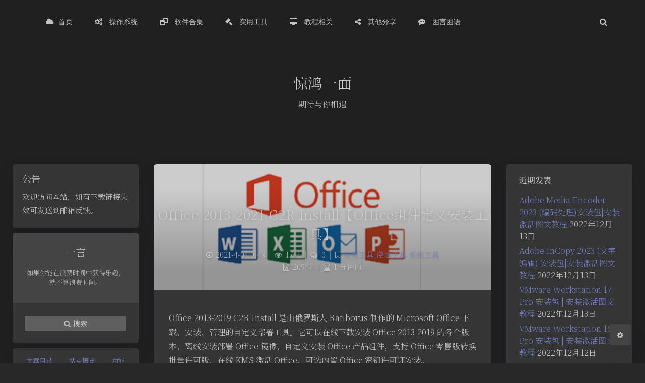

--- FILE ---
content_type: text/html; charset=UTF-8
request_url: https://www.kn21.xyz/archives/2922
body_size: 24646
content:
<!DOCTYPE html>
<html lang="zh-CN" class="no-js triple-column use-big-shadow use-serif article-header-style-2 ">
<script>document.getElementsByTagName("html")[0].classList.add("themecolor-toodark");</script><head>
	<meta charset="UTF-8">
			<meta name="viewport" content="width=device-width, initial-scale=1, maximum-scale=1, user-scalable=no">
		<meta property="og:title" content="Office 2013-2021 C2R Install【Office组件定义安装工具】 &#8211; 惊鸿一面">
	<meta property="og:type" content="article">
	<meta property="og:url" content="https://www.kn21.xyz/archives/2922">
				<meta name="description" content="Office 2013-2019 C2R Install是由俄罗斯人Ratiborus制作的Microsoft&hellip;">
			<meta property="og:description" content="Office 2013-2019 C2R Install是由俄罗斯人Ratiborus制作的Microsoft&hellip;">
	
				<meta name="keywords" content="中文资源站点,软件安装教程激活,各类系统,实用工具,黑科技教程,">
	
					<meta property="og:image" content="https://www.kn21.xyz/wp-content/uploads/2021/04/31WO1Y2AWBY@DJ_S9.png" />
	
	<meta name="theme-color" content="#212121">
	<meta name="theme-color-rgb" content="33,33,33">
	<meta name="theme-color-origin" content="#212121">
	<meta name="argon-enable-custom-theme-color" content="true">


	<meta name="theme-card-radius" content="5.5">
	<meta name="theme-card-radius-origin" content="5.5">

	<meta name="theme-version" content="1.3.5">

	<link rel="profile" href="http://gmpg.org/xfn/11">
		<link rel="pingback" href="https://www.kn21.xyz/xmlrpc.php">
			<title>Office 2013-2021 C2R Install【Office组件定义安装工具】 &#8211; 惊鸿一面</title>
<meta name='robots' content='max-image-preview:large' />
<link rel='dns-prefetch' href='//fonts.googleapis.com' />
<link rel='dns-prefetch' href='//s.w.org' />
<link rel="alternate" type="application/rss+xml" title="惊鸿一面 &raquo; Office 2013-2021 C2R Install【Office组件定义安装工具】评论Feed" href="https://www.kn21.xyz/archives/2922/feed" />
<script type="text/javascript">
window._wpemojiSettings = {"baseUrl":"https:\/\/s.w.org\/images\/core\/emoji\/13.1.0\/72x72\/","ext":".png","svgUrl":"https:\/\/s.w.org\/images\/core\/emoji\/13.1.0\/svg\/","svgExt":".svg","source":{"concatemoji":"https:\/\/www.kn21.xyz\/wp-includes\/js\/wp-emoji-release.min.js?ver=5.9.12"}};
/*! This file is auto-generated */
!function(e,a,t){var n,r,o,i=a.createElement("canvas"),p=i.getContext&&i.getContext("2d");function s(e,t){var a=String.fromCharCode;p.clearRect(0,0,i.width,i.height),p.fillText(a.apply(this,e),0,0);e=i.toDataURL();return p.clearRect(0,0,i.width,i.height),p.fillText(a.apply(this,t),0,0),e===i.toDataURL()}function c(e){var t=a.createElement("script");t.src=e,t.defer=t.type="text/javascript",a.getElementsByTagName("head")[0].appendChild(t)}for(o=Array("flag","emoji"),t.supports={everything:!0,everythingExceptFlag:!0},r=0;r<o.length;r++)t.supports[o[r]]=function(e){if(!p||!p.fillText)return!1;switch(p.textBaseline="top",p.font="600 32px Arial",e){case"flag":return s([127987,65039,8205,9895,65039],[127987,65039,8203,9895,65039])?!1:!s([55356,56826,55356,56819],[55356,56826,8203,55356,56819])&&!s([55356,57332,56128,56423,56128,56418,56128,56421,56128,56430,56128,56423,56128,56447],[55356,57332,8203,56128,56423,8203,56128,56418,8203,56128,56421,8203,56128,56430,8203,56128,56423,8203,56128,56447]);case"emoji":return!s([10084,65039,8205,55357,56613],[10084,65039,8203,55357,56613])}return!1}(o[r]),t.supports.everything=t.supports.everything&&t.supports[o[r]],"flag"!==o[r]&&(t.supports.everythingExceptFlag=t.supports.everythingExceptFlag&&t.supports[o[r]]);t.supports.everythingExceptFlag=t.supports.everythingExceptFlag&&!t.supports.flag,t.DOMReady=!1,t.readyCallback=function(){t.DOMReady=!0},t.supports.everything||(n=function(){t.readyCallback()},a.addEventListener?(a.addEventListener("DOMContentLoaded",n,!1),e.addEventListener("load",n,!1)):(e.attachEvent("onload",n),a.attachEvent("onreadystatechange",function(){"complete"===a.readyState&&t.readyCallback()})),(n=t.source||{}).concatemoji?c(n.concatemoji):n.wpemoji&&n.twemoji&&(c(n.twemoji),c(n.wpemoji)))}(window,document,window._wpemojiSettings);
</script>
<style type="text/css">
img.wp-smiley,
img.emoji {
	display: inline !important;
	border: none !important;
	box-shadow: none !important;
	height: 1em !important;
	width: 1em !important;
	margin: 0 0.07em !important;
	vertical-align: -0.1em !important;
	background: none !important;
	padding: 0 !important;
}
</style>
	<link rel='stylesheet' id='argon_css_merged-css'  href='https://www.kn21.xyz/wp-content/themes/argon-theme-master/assets/argon_css_merged.css?ver=1.3.5' type='text/css' media='all' />
<link rel='stylesheet' id='style-css'  href='https://www.kn21.xyz/wp-content/themes/argon-theme-master/style.css?ver=1.3.5' type='text/css' media='all' />
<link rel='stylesheet' id='googlefont-css'  href='//fonts.googleapis.com/css?family=Open+Sans%3A300%2C400%2C600%2C700%7CNoto+Serif+SC%3A300%2C600&#038;display=swap&#038;ver=5.9.12' type='text/css' media='all' />
<link rel='stylesheet' id='wp-block-library-css'  href='https://www.kn21.xyz/wp-includes/css/dist/block-library/style.min.css?ver=5.9.12' type='text/css' media='all' />
<style id='global-styles-inline-css' type='text/css'>
body{--wp--preset--color--black: #000000;--wp--preset--color--cyan-bluish-gray: #abb8c3;--wp--preset--color--white: #ffffff;--wp--preset--color--pale-pink: #f78da7;--wp--preset--color--vivid-red: #cf2e2e;--wp--preset--color--luminous-vivid-orange: #ff6900;--wp--preset--color--luminous-vivid-amber: #fcb900;--wp--preset--color--light-green-cyan: #7bdcb5;--wp--preset--color--vivid-green-cyan: #00d084;--wp--preset--color--pale-cyan-blue: #8ed1fc;--wp--preset--color--vivid-cyan-blue: #0693e3;--wp--preset--color--vivid-purple: #9b51e0;--wp--preset--gradient--vivid-cyan-blue-to-vivid-purple: linear-gradient(135deg,rgba(6,147,227,1) 0%,rgb(155,81,224) 100%);--wp--preset--gradient--light-green-cyan-to-vivid-green-cyan: linear-gradient(135deg,rgb(122,220,180) 0%,rgb(0,208,130) 100%);--wp--preset--gradient--luminous-vivid-amber-to-luminous-vivid-orange: linear-gradient(135deg,rgba(252,185,0,1) 0%,rgba(255,105,0,1) 100%);--wp--preset--gradient--luminous-vivid-orange-to-vivid-red: linear-gradient(135deg,rgba(255,105,0,1) 0%,rgb(207,46,46) 100%);--wp--preset--gradient--very-light-gray-to-cyan-bluish-gray: linear-gradient(135deg,rgb(238,238,238) 0%,rgb(169,184,195) 100%);--wp--preset--gradient--cool-to-warm-spectrum: linear-gradient(135deg,rgb(74,234,220) 0%,rgb(151,120,209) 20%,rgb(207,42,186) 40%,rgb(238,44,130) 60%,rgb(251,105,98) 80%,rgb(254,248,76) 100%);--wp--preset--gradient--blush-light-purple: linear-gradient(135deg,rgb(255,206,236) 0%,rgb(152,150,240) 100%);--wp--preset--gradient--blush-bordeaux: linear-gradient(135deg,rgb(254,205,165) 0%,rgb(254,45,45) 50%,rgb(107,0,62) 100%);--wp--preset--gradient--luminous-dusk: linear-gradient(135deg,rgb(255,203,112) 0%,rgb(199,81,192) 50%,rgb(65,88,208) 100%);--wp--preset--gradient--pale-ocean: linear-gradient(135deg,rgb(255,245,203) 0%,rgb(182,227,212) 50%,rgb(51,167,181) 100%);--wp--preset--gradient--electric-grass: linear-gradient(135deg,rgb(202,248,128) 0%,rgb(113,206,126) 100%);--wp--preset--gradient--midnight: linear-gradient(135deg,rgb(2,3,129) 0%,rgb(40,116,252) 100%);--wp--preset--duotone--dark-grayscale: url('#wp-duotone-dark-grayscale');--wp--preset--duotone--grayscale: url('#wp-duotone-grayscale');--wp--preset--duotone--purple-yellow: url('#wp-duotone-purple-yellow');--wp--preset--duotone--blue-red: url('#wp-duotone-blue-red');--wp--preset--duotone--midnight: url('#wp-duotone-midnight');--wp--preset--duotone--magenta-yellow: url('#wp-duotone-magenta-yellow');--wp--preset--duotone--purple-green: url('#wp-duotone-purple-green');--wp--preset--duotone--blue-orange: url('#wp-duotone-blue-orange');--wp--preset--font-size--small: 13px;--wp--preset--font-size--medium: 20px;--wp--preset--font-size--large: 36px;--wp--preset--font-size--x-large: 42px;}.has-black-color{color: var(--wp--preset--color--black) !important;}.has-cyan-bluish-gray-color{color: var(--wp--preset--color--cyan-bluish-gray) !important;}.has-white-color{color: var(--wp--preset--color--white) !important;}.has-pale-pink-color{color: var(--wp--preset--color--pale-pink) !important;}.has-vivid-red-color{color: var(--wp--preset--color--vivid-red) !important;}.has-luminous-vivid-orange-color{color: var(--wp--preset--color--luminous-vivid-orange) !important;}.has-luminous-vivid-amber-color{color: var(--wp--preset--color--luminous-vivid-amber) !important;}.has-light-green-cyan-color{color: var(--wp--preset--color--light-green-cyan) !important;}.has-vivid-green-cyan-color{color: var(--wp--preset--color--vivid-green-cyan) !important;}.has-pale-cyan-blue-color{color: var(--wp--preset--color--pale-cyan-blue) !important;}.has-vivid-cyan-blue-color{color: var(--wp--preset--color--vivid-cyan-blue) !important;}.has-vivid-purple-color{color: var(--wp--preset--color--vivid-purple) !important;}.has-black-background-color{background-color: var(--wp--preset--color--black) !important;}.has-cyan-bluish-gray-background-color{background-color: var(--wp--preset--color--cyan-bluish-gray) !important;}.has-white-background-color{background-color: var(--wp--preset--color--white) !important;}.has-pale-pink-background-color{background-color: var(--wp--preset--color--pale-pink) !important;}.has-vivid-red-background-color{background-color: var(--wp--preset--color--vivid-red) !important;}.has-luminous-vivid-orange-background-color{background-color: var(--wp--preset--color--luminous-vivid-orange) !important;}.has-luminous-vivid-amber-background-color{background-color: var(--wp--preset--color--luminous-vivid-amber) !important;}.has-light-green-cyan-background-color{background-color: var(--wp--preset--color--light-green-cyan) !important;}.has-vivid-green-cyan-background-color{background-color: var(--wp--preset--color--vivid-green-cyan) !important;}.has-pale-cyan-blue-background-color{background-color: var(--wp--preset--color--pale-cyan-blue) !important;}.has-vivid-cyan-blue-background-color{background-color: var(--wp--preset--color--vivid-cyan-blue) !important;}.has-vivid-purple-background-color{background-color: var(--wp--preset--color--vivid-purple) !important;}.has-black-border-color{border-color: var(--wp--preset--color--black) !important;}.has-cyan-bluish-gray-border-color{border-color: var(--wp--preset--color--cyan-bluish-gray) !important;}.has-white-border-color{border-color: var(--wp--preset--color--white) !important;}.has-pale-pink-border-color{border-color: var(--wp--preset--color--pale-pink) !important;}.has-vivid-red-border-color{border-color: var(--wp--preset--color--vivid-red) !important;}.has-luminous-vivid-orange-border-color{border-color: var(--wp--preset--color--luminous-vivid-orange) !important;}.has-luminous-vivid-amber-border-color{border-color: var(--wp--preset--color--luminous-vivid-amber) !important;}.has-light-green-cyan-border-color{border-color: var(--wp--preset--color--light-green-cyan) !important;}.has-vivid-green-cyan-border-color{border-color: var(--wp--preset--color--vivid-green-cyan) !important;}.has-pale-cyan-blue-border-color{border-color: var(--wp--preset--color--pale-cyan-blue) !important;}.has-vivid-cyan-blue-border-color{border-color: var(--wp--preset--color--vivid-cyan-blue) !important;}.has-vivid-purple-border-color{border-color: var(--wp--preset--color--vivid-purple) !important;}.has-vivid-cyan-blue-to-vivid-purple-gradient-background{background: var(--wp--preset--gradient--vivid-cyan-blue-to-vivid-purple) !important;}.has-light-green-cyan-to-vivid-green-cyan-gradient-background{background: var(--wp--preset--gradient--light-green-cyan-to-vivid-green-cyan) !important;}.has-luminous-vivid-amber-to-luminous-vivid-orange-gradient-background{background: var(--wp--preset--gradient--luminous-vivid-amber-to-luminous-vivid-orange) !important;}.has-luminous-vivid-orange-to-vivid-red-gradient-background{background: var(--wp--preset--gradient--luminous-vivid-orange-to-vivid-red) !important;}.has-very-light-gray-to-cyan-bluish-gray-gradient-background{background: var(--wp--preset--gradient--very-light-gray-to-cyan-bluish-gray) !important;}.has-cool-to-warm-spectrum-gradient-background{background: var(--wp--preset--gradient--cool-to-warm-spectrum) !important;}.has-blush-light-purple-gradient-background{background: var(--wp--preset--gradient--blush-light-purple) !important;}.has-blush-bordeaux-gradient-background{background: var(--wp--preset--gradient--blush-bordeaux) !important;}.has-luminous-dusk-gradient-background{background: var(--wp--preset--gradient--luminous-dusk) !important;}.has-pale-ocean-gradient-background{background: var(--wp--preset--gradient--pale-ocean) !important;}.has-electric-grass-gradient-background{background: var(--wp--preset--gradient--electric-grass) !important;}.has-midnight-gradient-background{background: var(--wp--preset--gradient--midnight) !important;}.has-small-font-size{font-size: var(--wp--preset--font-size--small) !important;}.has-medium-font-size{font-size: var(--wp--preset--font-size--medium) !important;}.has-large-font-size{font-size: var(--wp--preset--font-size--large) !important;}.has-x-large-font-size{font-size: var(--wp--preset--font-size--x-large) !important;}
</style>
<link rel='stylesheet' id='dashicons-css'  href='https://www.kn21.xyz/wp-includes/css/dashicons.min.css?ver=5.9.12' type='text/css' media='all' />
<link rel='stylesheet' id='post-views-counter-frontend-css'  href='https://www.kn21.xyz/wp-content/plugins/post-views-counter/css/frontend.css?ver=1.3.3' type='text/css' media='all' />
<link rel='stylesheet' id='simple-social-icons-font-css'  href='https://www.kn21.xyz/wp-content/plugins/simple-social-icons/css/style.css?ver=3.0.2' type='text/css' media='all' />
<script type='text/javascript' src='https://www.kn21.xyz/wp-content/themes/argon-theme-master/assets/argon_js_merged.js?ver=1.3.5' id='argon_js_merged-js'></script>
<script type='text/javascript' src='https://www.kn21.xyz/wp-content/themes/argon-theme-master/assets/js/argon.min.js?ver=1.3.5' id='argonjs-js'></script>
<script type='text/javascript' src='https://www.kn21.xyz/wp-content/plugins/simple-social-icons/svgxuse.js?ver=1.1.21' id='svg-x-use-js'></script>
<link rel="https://api.w.org/" href="https://www.kn21.xyz/wp-json/" /><link rel="alternate" type="application/json" href="https://www.kn21.xyz/wp-json/wp/v2/posts/2922" /><link rel="EditURI" type="application/rsd+xml" title="RSD" href="https://www.kn21.xyz/xmlrpc.php?rsd" />
<link rel="wlwmanifest" type="application/wlwmanifest+xml" href="https://www.kn21.xyz/wp-includes/wlwmanifest.xml" /> 
<meta name="generator" content="WordPress 5.9.12" />
<link rel="canonical" href="https://www.kn21.xyz/archives/2922" />
<link rel='shortlink' href='https://www.kn21.xyz/?p=2922' />
<link rel="alternate" type="application/json+oembed" href="https://www.kn21.xyz/wp-json/oembed/1.0/embed?url=https%3A%2F%2Fwww.kn21.xyz%2Farchives%2F2922" />
<link rel="alternate" type="text/xml+oembed" href="https://www.kn21.xyz/wp-json/oembed/1.0/embed?url=https%3A%2F%2Fwww.kn21.xyz%2Farchives%2F2922&#038;format=xml" />
<script type="text/javascript" src="https://js.users.51.la/21320235.js"></script><link rel="icon" href="https://www.kn21.xyz/wp-content/uploads/2021/01/测试2.ico" sizes="32x32" />
<link rel="icon" href="https://www.kn21.xyz/wp-content/uploads/2021/01/测试2.ico" sizes="192x192" />
<link rel="apple-touch-icon" href="https://www.kn21.xyz/wp-content/uploads/2021/01/测试2.ico" />
<meta name="msapplication-TileImage" content="https://www.kn21.xyz/wp-content/uploads/2021/01/测试2.ico" />
		<style type="text/css" id="wp-custom-css">
			    .deng-box {
    	position: fixed;
    	top: -40px;
    	right: -20px;
    	z-index: 999;
    }
     
    .deng-box1 {
    	position: fixed;
    	top: -30px;
    	right: 10px;
    	z-index: 999;
    }
     
    .deng-box1 .deng {
    	position: relative;
    	width: 120px;
    	height: 90px;
    	margin: 50px;
    	background: #d8000f;
    	background: rgba(216, 0, 15, 0.8);
    	border-radius: 50% 50%;
    	-webkit-transform-origin: 50% -100px;
    	-webkit-animation: swing 5s infinite ease-in-out;
    	box-shadow: -5px 5px 30px 4px rgba(252, 144, 61, 1);
    }
     
    .deng {
    	position: relative;
    	width: 120px;
    	height: 90px;
    	margin: 50px;
    	background: #d8000f;
    	background: rgba(216, 0, 15, 0.8);
    	border-radius: 50% 50%;
    	-webkit-transform-origin: 50% -100px;
    	-webkit-animation: swing 3s infinite ease-in-out;
    	box-shadow: -5px 5px 50px 4px rgba(250, 108, 0, 1);
    }
     
    .deng-a {
    	width: 100px;
    	height: 90px;
    	background: #d8000f;
    	background: rgba(216, 0, 15, 0.1);
    	margin: 12px 8px 8px 10px;
    	border-radius: 50% 50%;
    	border: 2px solid #dc8f03;
    }
     
    .deng-b {
    	width: 45px;
    	height: 90px;
    	background: #d8000f;
    	background: rgba(216, 0, 15, 0.1);
    	margin: -4px 8px 8px 26px;
    	border-radius: 50% 50%;
    	border: 2px solid #dc8f03;
    }
     
    .xian {
    	position: absolute;
    	top: -20px;
    	left: 60px;
    	width: 2px;
    	height: 20px;
    	background: #dc8f03;
    }
     
    .shui-a {
    	position: relative;
    	width: 5px;
    	height: 20px;
    	margin: -5px 0 0 59px;
    	-webkit-animation: swing 4s infinite ease-in-out;
    	-webkit-transform-origin: 50% -45px;
    	background: #ffa500;
    	border-radius: 0 0 5px 5px;
    }
     
    .shui-b {
    	position: absolute;
    	top: 14px;
    	left: -2px;
    	width: 10px;
    	height: 10px;
    	background: #dc8f03;
    	border-radius: 50%;
    }
     
    .shui-c {
    	position: absolute;
    	top: 18px;
    	left: -2px;
    	width: 10px;
    	height: 35px;
    	background: #ffa500;
    	border-radius: 0 0 0 5px;
    }
     
    .deng:before {
    	position: absolute;
    	top: -7px;
    	left: 29px;
    	height: 12px;
    	width: 60px;
    	content: " ";
    	display: block;
    	z-index: 999;
    	border-radius: 5px 5px 0 0;
    	border: solid 1px #dc8f03;
    	background: #ffa500;
    	background: linear-gradient(to right, #dc8f03, #ffa500, #dc8f03, #ffa500, #dc8f03);
    }
     
    .deng:after {
    	position: absolute;
    	bottom: -7px;
    	left: 10px;
    	height: 12px;
    	width: 60px;
    	content: " ";
    	display: block;
    	margin-left: 20px;
    	border-radius: 0 0 5px 5px;
    	border: solid 1px #dc8f03;
    	background: #ffa500;
    	background: linear-gradient(to right, #dc8f03, #ffa500, #dc8f03, #ffa500, #dc8f03);
    }
     
    .deng-t {
    	font-family: 华文行楷,Arial,Lucida Grande,Tahoma,sans-serif;
    	font-size: 3.2rem;
    	color: #dc8f03;
    	font-weight: bold;
    	line-height: 85px;
    	text-align: center;
    }
     
    .night .deng-t, 
    .night .deng-box, 
    .night .deng-box1 {
    	background: transparent !important;
    }
     
    @-moz-keyframes swing {
    	0% {
    		-moz-transform: rotate(-10deg)
    	}
     
    	50% {
    		-moz-transform: rotate(10deg)
    	}
     
    	100% {
    		-moz-transform: rotate(-10deg)
    	}
    }
     
    @-webkit-keyframes swing {
    	0% {
    		-webkit-transform: rotate(-10deg)
    	}
     
    	50% {
    		-webkit-transform: rotate(10deg)
    	}
     
    	100% {
    		-webkit-transform: rotate(-10deg)
    	}
    }		</style>
				<script>
		document.documentElement.classList.remove("no-js");
		var argonConfig = {
			wp_path: "/",
			language: "zh_CN",
			dateFormat: "YMD",
							zoomify: false,
						pangu: "article",
							lazyload: {
					threshold: 800,
					effect: "fadeIn"
				},
						fold_long_comments: false,
			fold_long_shuoshuo: false,
			disable_pjax: false,
			pjax_animation_durtion: 600,
			headroom: "false",
			waterflow_columns: "1",
			code_highlight: {
				enable: true,
				hide_linenumber: false,
				transparent_linenumber: false,
				break_line: false			}
		}
	</script>
	<script>
		var darkmodeAutoSwitch = "time";
		function setDarkmode(enable){
			if (enable == true){
				$("html").addClass("darkmode");
			}else{
				$("html").removeClass("darkmode");
			}
			$(window).trigger("scroll");
		}
		function toggleDarkmode(){
			if ($("html").hasClass("darkmode")){
				setDarkmode(false);
				sessionStorage.setItem("Argon_Enable_Dark_Mode", "false");
			}else{
				setDarkmode(true);
				sessionStorage.setItem("Argon_Enable_Dark_Mode", "true");
			}
		}
		if (sessionStorage.getItem("Argon_Enable_Dark_Mode") == "true"){
			setDarkmode(true);
		}
		function toggleDarkmodeByPrefersColorScheme(media){
			if (sessionStorage.getItem('Argon_Enable_Dark_Mode') == "false" || sessionStorage.getItem('Argon_Enable_Dark_Mode') == "true"){
				return;
			}
			if (media.matches){
				setDarkmode(true);
			}else{
				setDarkmode(false);
			}
		}
		function toggleDarkmodeByTime(){
			if (sessionStorage.getItem('Argon_Enable_Dark_Mode') == "false" || sessionStorage.getItem('Argon_Enable_Dark_Mode') == "true"){
				return;
			}
			let hour = new Date().getHours();
			if (hour < 7 || hour >= 22){
				setDarkmode(true);
			}else{
				setDarkmode(false);
			}
		}
		if (darkmodeAutoSwitch == 'system'){
			var darkmodeMediaQuery = window.matchMedia("(prefers-color-scheme: dark)");
			darkmodeMediaQuery.addListener(toggleDarkmodeByPrefersColorScheme);
			toggleDarkmodeByPrefersColorScheme(darkmodeMediaQuery);
		}
		if (darkmodeAutoSwitch == 'time'){
			toggleDarkmodeByTime();
		}
		if (darkmodeAutoSwitch == 'alwayson'){
			setDarkmode(true);
		}

		function toggleAmoledDarkMode(){
			$("html").toggleClass("amoled-dark");
			if ($("html").hasClass("amoled-dark")){
				localStorage.setItem("Argon_Enable_Amoled_Dark_Mode", "true");
			}else{
				localStorage.setItem("Argon_Enable_Amoled_Dark_Mode", "false");
			}
		}
		if (localStorage.getItem("Argon_Enable_Amoled_Dark_Mode") == "true"){
			$("html").addClass("amoled-dark");
		}else if (localStorage.getItem("Argon_Enable_Amoled_Dark_Mode") == "false"){
			$("html").removeClass("amoled-dark");
		}
	</script>
	<script>
		if (navigator.userAgent.indexOf("Safari") !== -1 && navigator.userAgent.indexOf("Chrome") === -1){
			$("html").addClass("using-safari");
		}
	</script>

			<script src="https://www.kn21.xyz/wp-content/themes/argon-theme-master/assets/vendor/smoothscroll/smoothscroll1.js"></script>
	</head>


<style id="themecolor_css">
		:root{
		--themecolor: #212121;
		--themecolor-R: 33;
		--themecolor-G: 33;
		--themecolor-B: 33;
		--themecolor-H: 0;
		--themecolor-S: 0;
		--themecolor-L: 13;
	}
</style>
<style id="theme_cardradius_css">
	:root{
		--card-radius: 5.5px;
	}
</style>

<body class="post-template-default single single-post postid-2922 single-format-standard">
<div id="toolbar">
	<header class="header-global">
		<nav id="navbar-main" class="navbar navbar-main navbar-expand-lg navbar-transparent navbar-light bg-primary headroom--not-bottom headroom--not-top headroom--pinned">
			<div class="container">
				<button id="open_sidebar" class="navbar-toggler" type="button" aria-expanded="false" aria-label="Toggle sidebar">
					<span class="navbar-toggler-icon"></span>
				</button>
				<div class="navbar-brand mr-0">
															<a class="navbar-brand navbar-title" href="https://www.kn21.xyz"> </a>
				</div>
				<div class="navbar-collapse collapse" id="navbar_global">
					<div class="navbar-collapse-header">
						<div class="row" style="display: none;">
							<div class="col-6 collapse-brand"></div>
							<div class="col-6 collapse-close">
								<button type="button" class="navbar-toggler" data-toggle="collapse" data-target="#navbar_global" aria-controls="navbar_global" aria-expanded="false" aria-label="Toggle navigation">
									<span></span>
									<span></span>
								</button>
							</div>
						</div>
						<div class="input-group input-group-alternative">
							<div class="input-group-prepend">
								<span class="input-group-text"><i class="fa fa-search"></i></span>
							</div>
							<input id="navbar_search_input_mobile" class="form-control" placeholder="搜索什么..." type="text" autocomplete="off">
						</div>
					</div>
					<ul class='navbar-nav navbar-nav-hover align-items-lg-center'>

										<li class='nav-item'>
											<a href='http://www.kn21.xyz/' class='nav-link' target='' title=''>
										  		<i class='ni ni-book-bookmark d-lg-none'></i>
												<span class='nav-link-inner--text'></svg><i class="fa fa-gears fa-cloud"></i>首页</span>
										  </a>
</li>

										<li class='nav-item dropdown'>
											<a href='https://www.kn21.xyz/archives/category/%e6%93%8d%e4%bd%9c%e7%b3%bb%e7%bb%9f' class='nav-link' data-toggle='dropdown' no-pjax onclick='return false;' title=''>
										  		<i class='ni ni-book-bookmark d-lg-none'></i>
												<span class='nav-link-inner--text'></svg><i class="fa fa-gears faa-wrench"></i> 操作系统</span>
										  </a>
<div class="dropdown-menu">
<a href='https://www.kn21.xyz/windows-11' class='dropdown-item' target='' title=''>Windows 11</a><a href='https://www.kn21.xyz/archives/82' class='dropdown-item' target='' title=''>Windows 10</a><a href='https://www.kn21.xyz/archives/519' class='dropdown-item' target='' title=''>Windows 7</a><a href='https://www.kn21.xyz/archives/category/%e7%b2%be%e7%ae%80%e7%b3%bb%e7%bb%9f' class='dropdown-item' target='' title=''>精简系统</a><a href='https://www.kn21.xyz/archives/category/%e7%b3%bb%e7%bb%9fpe' class='dropdown-item' target='' title=''>PE    系统</a>
</div>

</li>

										<li class='nav-item dropdown'>
											<a href='' class='nav-link' data-toggle='dropdown' no-pjax onclick='return false;' title=''>
										  		<i class='ni ni-book-bookmark d-lg-none'></i>
												<span class='nav-link-inner--text'><i class="fa fa-window-restore faa-wrench"></i> 软件合集</span>
										  </a>
<div class="dropdown-menu">
<a href='https://www.kn21.xyz/archives/49' class='dropdown-item' target='' title=''>软件合集【1】</a><a href='https://www.kn21.xyz/ruanjian2' class='dropdown-item' target='' title=''>软件合集【2】</a>
</div>

</li>

										<li class='nav-item dropdown'>
											<a href='https://www.kn21.xyz/archives/category/%e5%ae%9e%e7%94%a8%e5%b7%a5%e5%85%b7' class='nav-link' data-toggle='dropdown' no-pjax onclick='return false;' title=''>
										  		<i class='ni ni-book-bookmark d-lg-none'></i>
												<span class='nav-link-inner--text'></svg><i class="fa fa-legal faa-wrench"></i> 实用工具</span>
										  </a>
<div class="dropdown-menu">
<a href='https://www.kn21.xyz/archives/category/%e5%ae%9e%e7%94%a8%e5%b7%a5%e5%85%b7' class='dropdown-item' target='' title=''>全部工具</a><a href='https://www.kn21.xyz/archives/category/%e7%bd%91%e7%bb%9c%e5%b7%a5%e5%85%b7' class='dropdown-item' target='' title=''>网络工具</a><a href='https://www.kn21.xyz/archives/category/%e6%bf%80%e6%b4%bb%e5%b7%a5%e5%85%b7' class='dropdown-item' target='' title=''>激活工具</a><a href='https://www.kn21.xyz/archives/category/%e7%a1%ac%e4%bb%b6%e6%a3%80%e6%b5%8b' class='dropdown-item' target='' title=''>硬件检测</a><a href='https://www.kn21.xyz/archives/category/%e7%b3%bb%e7%bb%9f%e5%b7%a5%e5%85%b7' class='dropdown-item' target='' title=''>系统工具</a>
</div>

</li>

										<li class='nav-item dropdown'>
											<a href='https://www.kn21.xyz/archives/category/%e6%83%8a%e9%b8%bf%e8%a7%86%e9%a2%91' class='nav-link' data-toggle='dropdown' no-pjax onclick='return false;' title=''>
										  		<i class='ni ni-book-bookmark d-lg-none'></i>
												<span class='nav-link-inner--text'><i class="fa fa-desktop faa-wrench"></i> 教程相关</span>
										  </a>
<div class="dropdown-menu">
<a href='https://www.kn21.xyz/archives/category/%e6%95%99%e7%a8%8b%e8%a7%86%e9%a2%91' class='dropdown-item' target='' title=''>教程视频</a>
</div>

</li>

										<li class='nav-item'>
											<a href='https://www.kn21.xyz/archives/category/%e5%85%b6%e4%bb%96%e5%88%86%e4%ba%ab' class='nav-link' target='' title=''>
										  		<i class='ni ni-book-bookmark d-lg-none'></i>
												<span class='nav-link-inner--text'><i class="fa fa-share-alt faa-wrench"></i> 其他分享</span>
										  </a>
</li>

										<li class='nav-item dropdown'>
											<a href='https://www.kn21.xyz/archives/category/%e5%9b%b0%e8%a8%80%e5%9b%b0%e8%af%ad' class='nav-link' data-toggle='dropdown' no-pjax onclick='return false;' title=''>
										  		<i class='ni ni-book-bookmark d-lg-none'></i>
												<span class='nav-link-inner--text'><i class="fa fa-share-alt fa-commenting"></i> 困言困语</span>
										  </a>
<div class="dropdown-menu">
<a href='https://www.kn21.xyz/%e7%95%99%e8%a8%80%e6%9d%bf' class='dropdown-item' target='' title=''>时间线</a><a href='https://www.kn21.xyz/%e5%8f%8b%e6%83%85%e8%b5%9e%e5%8a%a9' class='dropdown-item' target='' title=''>关于本站</a>
</div>

</li></ul>					<ul class="navbar-nav align-items-lg-center ml-lg-auto">
						<li id="navbar_search_container" class="nav-item" data-toggle="modal">
							<div id="navbar_search_input_container">
								<div class="input-group input-group-alternative">
									<div class="input-group-prepend">
										<span class="input-group-text"><i class="fa fa-search"></i></span>
									</div>
									<input id="navbar_search_input" class="form-control" placeholder="搜索什么..." type="text" autocomplete="off">
								</div>
							</div>
						</li>
					</ul>
				</div>
				<div id="navbar_menu_mask" data-toggle="collapse" data-target="#navbar_global"></div>
				<button class="navbar-toggler" type="button" data-toggle="collapse" data-target="#navbar_global" aria-controls="navbar_global" aria-expanded="false" aria-label="Toggle navigation">
					<span class="navbar-toggler-icon navbar-toggler-searcg-icon"></span>
				</button>
			</div>
		</nav>
	</header>
</div>
<div class="modal fade" id="argon_search_modal" tabindex="-1" role="dialog" aria-labelledby="" aria-hidden="true">
	<div class="modal-dialog modal-dialog-centered modal-sm" role="document">
		<div class="modal-content">
			<div class="modal-header">
				<h5 class="modal-title">搜索</h5>
				<button type="button" class="close" data-dismiss="modal" aria-label="Close">
					<span aria-hidden="true">&times;</span>
				</button>
			</div>
			<div class="modal-body">
				<form id="argon_serach_form" method="get" action="http://www.kn21.xyz">
	<div class="form-group mb-3">
		<div class="input-group input-group-alternative">
			<div class="input-group-prepend">
				<span class="input-group-text"><i class="fa fa-search"></i></span>
			</div>
			<input name="s" class="form-control" placeholder="搜索什么..." type="text"  autocomplete="off" >
		</div>
	</div>
	<div class="text-center">
		<button onclick="if($('#argon_serach_form input[name=\'s\']').val() != '') {document.getElementById('argon_serach_form').submit();}" type="button" class="btn btn-primary">搜索</button>
	</div>
</form>			</div>
		</div>
	</div>
</div>
<!--Banner-->
<section id="banner" class="banner section section-lg section-shaped">
	<div class="shape  shape-dark">
		<span></span>
		<span></span>
		<span></span>
		<span></span>
		<span></span>
		<span></span>
		<span></span>
		<span></span>
		<span></span>
	</div>

		<div id="banner_container" class="banner-container container text-center">
					<div class="banner-title text-white" data-interval="100"><span data-text="惊鸿一面" class="banner-title-inner">&nbsp;</span>
			<span data-text="期待与你相遇" class="banner-subtitle d-block">&nbsp;</span></div>
			</div>
			<style>
			section.banner{
				background-image: url(//bing.com/th?id=OHR.Olinda_ZH-CN6216385346_1920x1080.jpg&rf=LaDigue_1920x1080.jpg&pid=hp) !important;
			}
		</style>
		</section>

	<style>
					#banner, #banner .shape {
				background: transparent !important;
			}
				#content:before {
			content: '';
			display: block;
			position: fixed;
			left: 0;
			right: 0;
			top: 0;
			bottom: 0;
			z-index: -2;
			background: url(https://youke3.picui.cn/s1/2026/01/12/6964b020e11a0.jpg);
			background-position: center;
			background-size: cover;
			background-repeat: no-repeat;
			opacity: 1;
			transition: opacity .5s ease;
		}
		html.darkmode #content:before{
			filter: brightness(0.65);
		}
					#content:after {
				content: '';
				display: block;
				position: fixed;
				left: 0;
				right: 0;
				top: 0;
				bottom: 0;
				z-index: -2;
				background: url(https://youke3.picui.cn/s1/2026/01/12/6964b020e11a0.jpg);
				background-position: center;
				background-size: cover;
				background-repeat: no-repeat;
				opacity: 0;
				transition: opacity .5s ease;
			}
			html.darkmode #content:after {
				opacity: 1;
			}
			html.darkmode #content:before {
				opacity: 0;
			}
			</style>


<div id="float_action_buttons" class="float-action-buttons fabtns-unloaded">
	<button id="fabtn_toggle_sides" class="btn btn-icon btn-neutral fabtn shadow-sm" type="button" aria-hidden="true" tooltip-move-to-left="移至左侧" tooltip-move-to-right="移至右侧">
		<span class="btn-inner--icon fabtn-show-on-right"><i class="fa fa-caret-left"></i></span>
		<span class="btn-inner--icon fabtn-show-on-left"><i class="fa fa-caret-right"></i></span>
	</button>
	<button id="fabtn_back_to_top" class="btn btn-icon btn-neutral fabtn shadow-sm" type="button" aria-label="Back To Top" tooltip="回到顶部">
		<span class="btn-inner--icon"><i class="fa fa-angle-up"></i></span>
	</button>
	<button id="fabtn_go_to_comment" class="btn btn-icon btn-neutral fabtn shadow-sm d-none" type="button"  style='display: none;' aria-label="Comment" tooltip="评论">
		<span class="btn-inner--icon"><i class="fa fa-comment-o"></i></span>
	</button>
	<button id="fabtn_toggle_darkmode" class="btn btn-icon btn-neutral fabtn shadow-sm" type="button"  style='display: none;' aria-label="Toggle Darkmode" tooltip-darkmode="夜间模式" tooltip-blackmode="暗黑模式" tooltip-lightmode="日间模式">
		<span class="btn-inner--icon"><i class="fa fa-moon-o"></i><i class='fa fa-lightbulb-o'></i></span>
	</button>
	<button id="fabtn_toggle_blog_settings_popup" class="btn btn-icon btn-neutral fabtn shadow-sm" type="button"  aria-label="Open Blog Settings Menu" tooltip="设置">
		<span class="btn-inner--icon"><i class="fa fa-cog"></i></span>
	</button>
	<div id="fabtn_blog_settings_popup" class="card shadow-sm" style="opacity: 0;" aria-hidden="true">
		<div id="close_blog_settings"><i class="fa fa-close"></i></div>
		<div class="blog-setting-item mt-3">
			<div style="transform: translateY(-4px);"><div id="blog_setting_toggle_darkmode_and_amoledarkmode" tooltip-switch-to-darkmode="切换到夜间模式" tooltip-switch-to-blackmode="切换到暗黑模式"><span>夜间模式</span><span>暗黑模式</span></div></div>
			<div style="flex: 1;"></div>
			<label id="blog_setting_darkmode_switch" class="custom-toggle">
				<span class="custom-toggle-slider rounded-circle"></span>
			</label>
		</div>
		<div class="blog-setting-item mt-3">
			<div style="flex: 1;">字体</div>
			<div>
				<button id="blog_setting_font_sans_serif" type="button" class="blog-setting-font btn btn-outline-primary blog-setting-selector-left">Sans Serif</button><button id="blog_setting_font_serif" type="button" class="blog-setting-font btn btn-outline-primary blog-setting-selector-right">Serif</button>
			</div>
		</div>
		<div class="blog-setting-item mt-3">
			<div style="flex: 1;">阴影</div>
			<div>
				<button id="blog_setting_shadow_small" type="button" class="blog-setting-shadow btn btn-outline-primary blog-setting-selector-left">浅阴影</button><button id="blog_setting_shadow_big" type="button" class="blog-setting-shadow btn btn-outline-primary blog-setting-selector-right">深阴影</button>
			</div>
		</div>
		<div class="blog-setting-item mt-3 mb-3">
			<div style="flex: 1;">滤镜</div>
			<div id="blog_setting_filters" class="ml-3">
				<button id="blog_setting_filter_off" type="button" class="blog-setting-filter-btn ml-0" filter-name="off">关闭</button>
				<button id="blog_setting_filter_sunset" type="button" class="blog-setting-filter-btn" filter-name="sunset">日落</button>
				<button id="blog_setting_filter_darkness" type="button" class="blog-setting-filter-btn" filter-name="darkness">暗化</button>
				<button id="blog_setting_filter_grayscale" type="button" class="blog-setting-filter-btn" filter-name="grayscale">灰度</button>
			</div>
		</div>
		<div class="blog-setting-item mb-3">
			<div id="blog_setting_card_radius_to_default" style="cursor: pointer;" tooltip="恢复默认">圆角</div>
			<div style="flex: 1;margin-left: 20px;margin-right: 8px;transform: translateY(2px);">
				<div id="blog_setting_card_radius"></div>
			</div>
		</div>
					<div class="blog-setting-item mt-1 mb-3">
				<div style="flex: 1;">主题色</div>
				<div id="theme-color-picker" class="ml-3"></div>
			</div>
			</div>
	<button id="fabtn_reading_progress" class="btn btn-icon btn-neutral fabtn shadow-sm" type="button" aria-hidden="true" tooltip="阅读进度">
		<div id="fabtn_reading_progress_bar" style="width: 0%;"></div>
		<span id="fabtn_reading_progress_details">0%</span>
	</button>
</div>

<div id="content" class="site-content">

<div class="page-information-card-container"></div>

<div id="sidebar_mask"></div>
<aside id="leftbar" class="leftbar widget-area" role="complementary">
					<div id="leftbar_announcement" class="card bg-white shadow-sm border-0">
				<div class="leftbar-announcement-body">
					<div class="leftbar-announcement-title text-white">公告</div>
					<div class="leftbar-announcement-content text-white">欢迎访问本站，如有下载链接失效可发送到邮箱反馈。</div>
				</div>
			</div>
				<div id="leftbar_part1" class="widget widget_search card bg-white shadow-sm border-0">
			<div class="leftbar-banner card-body">
				<span class="leftbar-banner-title text-white">一言</span>

													<span class="leftbar-banner-subtitle text-white"><span class='hitokoto'></span></span>
				
			</div>

			<ul id='leftbar_part1_menu' class='leftbar-menu'></ul>			<div class="card-body text-center leftbar-search-button">
				<button id="leftbar_search_container" class="btn btn-secondary btn-lg active btn-sm btn-block border-0" role="button">
					<i class="menu-item-icon fa fa-search mr-0"></i> 搜索					<input id="leftbar_search_input" type="text" placeholder="搜索什么..." class="form-control form-control-alternative" autocomplete="off">
				</button>
			</div>
		</div>
		<div id="leftbar_part2" class="widget widget_search card bg-white shadow-sm border-0">
			<div id="leftbar_part2_inner" class="card-body">
								<div class="nav-wrapper" style="padding-top: 5px;">
	                <ul class="nav nav-pills nav-fill" role="tablist">
													<li class="nav-item sidebar-tab-switcher">
								<a class="active show" id="leftbar_tab_catalog_btn" data-toggle="tab" href="#leftbar_tab_catalog" role="tab" aria-controls="leftbar_tab_catalog" no-pjax>文章目录</a>
							</li>
												<li class="nav-item sidebar-tab-switcher">
							<a class="" id="leftbar_tab_overview_btn" data-toggle="tab" href="#leftbar_tab_overview" role="tab" aria-controls="leftbar_tab_overview" no-pjax>站点概览</a>
						</li>
													<li class="nav-item sidebar-tab-switcher">
								<a class="" id="leftbar_tab_tools_btn" data-toggle="tab" href="#leftbar_tab_tools" role="tab" aria-controls="leftbar_tab_tools" no-pjax>功能</a>
							</li>
							                </ul>
				</div>
				<div>
					<div class="tab-content" style="padding: 10px 10px 0 10px;">
													<div class="tab-pane fade active show" id="leftbar_tab_catalog" role="tabpanel" aria-labelledby="leftbar_tab_catalog_btn">
								<div id="leftbar_catalog"></div>
								<script type="text/javascript">
									$(function () {
										$(document).headIndex({
											articleWrapSelector: '#post_content',
											indexBoxSelector: '#leftbar_catalog',
											subItemBoxClass: "index-subItem-box",
											itemClass: "index-item",
											linkClass: "index-link",
											offset: 80,
										});
									})
								</script>
															</div>
												<div class="tab-pane fade text-center" id="leftbar_tab_overview" role="tabpanel" aria-labelledby="leftbar_tab_overview_btn">
							<div id="leftbar_overview_author_image" style="background-image: url([data-uri])" class="rounded-circle shadow-sm" alt="avatar"></div>
							<h6 id="leftbar_overview_author_name">惊鸿一面</h6>
														<nav class="site-state">
								<div class="site-state-item site-state-posts">
									<a  style="cursor: default;">
										<span class="site-state-item-count">140</span>
										<span class="site-state-item-name">文章</span>
									</a>
								</div>
								<div class="site-state-item site-state-categories">
									<a data-toggle="modal" data-target="#blog_categories">
										<span class="site-state-item-count">24</span>
										<span class="site-state-item-name">分类</span>
									</a>
								</div>      
								<div class="site-state-item site-state-tags">
									<a data-toggle="modal" data-target="#blog_tags">
										<span class="site-state-item-count">65</span>
										<span class="site-state-item-name">标签</span>
									</a>
								</div>
							</nav>
														<div class='site-friend-links'>
											<div class='site-friend-links-title'><i class='fa fa-fw fa-link'></i> Links</div>
											<ul class='site-friend-links-ul'>

											<li class='site-friend-links-item'>
												<a href='http://www.kn21.xyz/' rel='noopener' target='_blank'></svg><i class="fa fa-gears fa-cloud"></i>首页</a></li>

											<li class='site-friend-links-item'>
												<a href='https://www.kn21.xyz/archives/category/%e6%93%8d%e4%bd%9c%e7%b3%bb%e7%bb%9f' rel='noopener' target='_blank'></svg><i class="fa fa-gears faa-wrench"></i> 操作系统</a>
<ul class="sub-menu">
</ul>
</li>

											<li class='site-friend-links-item'>
												<a href='' rel='noopener' target='_blank'><i class="fa fa-window-restore faa-wrench"></i> 软件合集</a>
<ul class="sub-menu">
</ul>
</li>

											<li class='site-friend-links-item'>
												<a href='https://www.kn21.xyz/archives/category/%e5%ae%9e%e7%94%a8%e5%b7%a5%e5%85%b7' rel='noopener' target='_blank'></svg><i class="fa fa-legal faa-wrench"></i> 实用工具</a>
<ul class="sub-menu">
</ul>
</li>

											<li class='site-friend-links-item'>
												<a href='https://www.kn21.xyz/archives/category/%e6%83%8a%e9%b8%bf%e8%a7%86%e9%a2%91' rel='noopener' target='_blank'><i class="fa fa-desktop faa-wrench"></i> 教程相关</a>
<ul class="sub-menu">
</ul>
</li>

											<li class='site-friend-links-item'>
												<a href='https://www.kn21.xyz/archives/category/%e5%85%b6%e4%bb%96%e5%88%86%e4%ba%ab' rel='noopener' target='_blank'><i class="fa fa-share-alt faa-wrench"></i> 其他分享</a></li>

											<li class='site-friend-links-item'>
												<a href='https://www.kn21.xyz/archives/category/%e5%9b%b0%e8%a8%80%e5%9b%b0%e8%af%ad' rel='noopener' target='_blank'><i class="fa fa-share-alt fa-commenting"></i> 困言困语</a>
<ul class="sub-menu">
</ul>
</li></ul></div>													</div>
													<div class="tab-pane fade" id="leftbar_tab_tools" role="tabpanel" aria-labelledby="leftbar_tab_tools_btn">
								<div id="nav_menu-6" class="widget widget_nav_menu card bg-white border-0"><h6 class="font-weight-bold text-black">导航菜单</h6><div class="menu-menu-1-container"><ul id="menu-menu-3" class="menu"><li id="menu-item-17" class="menu-item menu-item-type-custom menu-item-object-custom menu-item-home menu-item-17"><a href="http://www.kn21.xyz/"></svg><i class="fa fa-gears fa-cloud"></i>首页</a></li>
<li id="menu-item-18" class="menu-item menu-item-type-taxonomy menu-item-object-category menu-item-has-children menu-item-18"><a href="https://www.kn21.xyz/archives/category/%e6%93%8d%e4%bd%9c%e7%b3%bb%e7%bb%9f"></svg><i class="fa fa-gears faa-wrench"></i> 操作系统</a>
<ul class="sub-menu">
	<li id="menu-item-3764" class="menu-item menu-item-type-post_type menu-item-object-page menu-item-3764"><a href="https://www.kn21.xyz/windows-11">Windows 11</a></li>
	<li id="menu-item-3766" class="menu-item menu-item-type-post_type menu-item-object-post menu-item-3766"><a href="https://www.kn21.xyz/archives/82">Windows 10</a></li>
	<li id="menu-item-3767" class="menu-item menu-item-type-post_type menu-item-object-post menu-item-3767"><a href="https://www.kn21.xyz/archives/519">Windows 7</a></li>
	<li id="menu-item-25" class="menu-item menu-item-type-taxonomy menu-item-object-category menu-item-25"><a href="https://www.kn21.xyz/archives/category/%e7%b2%be%e7%ae%80%e7%b3%bb%e7%bb%9f">精简系统</a></li>
	<li id="menu-item-1737" class="menu-item menu-item-type-taxonomy menu-item-object-category menu-item-1737"><a href="https://www.kn21.xyz/archives/category/%e7%b3%bb%e7%bb%9fpe">PE    系统</a></li>
</ul>
</li>
<li id="menu-item-587" class="menu-item menu-item-type-custom menu-item-object-custom menu-item-has-children menu-item-587"><a><i class="fa fa-window-restore faa-wrench"></i> 软件合集</a>
<ul class="sub-menu">
	<li id="menu-item-4622" class="menu-item menu-item-type-custom menu-item-object-custom menu-item-4622"><a href="https://www.kn21.xyz/archives/49">软件合集【1】</a></li>
	<li id="menu-item-4621" class="menu-item menu-item-type-post_type menu-item-object-page menu-item-4621"><a href="https://www.kn21.xyz/ruanjian2">软件合集【2】</a></li>
</ul>
</li>
<li id="menu-item-19" class="menu-item menu-item-type-taxonomy menu-item-object-category current-post-ancestor current-menu-parent current-post-parent menu-item-has-children menu-item-19"><a href="https://www.kn21.xyz/archives/category/%e5%ae%9e%e7%94%a8%e5%b7%a5%e5%85%b7"></svg><i class="fa fa-legal faa-wrench"></i> 实用工具</a>
<ul class="sub-menu">
	<li id="menu-item-2846" class="menu-item menu-item-type-taxonomy menu-item-object-category current-post-ancestor current-menu-parent current-post-parent menu-item-2846"><a href="https://www.kn21.xyz/archives/category/%e5%ae%9e%e7%94%a8%e5%b7%a5%e5%85%b7">全部工具</a></li>
	<li id="menu-item-2845" class="menu-item menu-item-type-taxonomy menu-item-object-category menu-item-2845"><a href="https://www.kn21.xyz/archives/category/%e7%bd%91%e7%bb%9c%e5%b7%a5%e5%85%b7">网络工具</a></li>
	<li id="menu-item-2842" class="menu-item menu-item-type-taxonomy menu-item-object-category current-post-ancestor current-menu-parent current-post-parent menu-item-2842"><a href="https://www.kn21.xyz/archives/category/%e6%bf%80%e6%b4%bb%e5%b7%a5%e5%85%b7">激活工具</a></li>
	<li id="menu-item-2843" class="menu-item menu-item-type-taxonomy menu-item-object-category menu-item-2843"><a href="https://www.kn21.xyz/archives/category/%e7%a1%ac%e4%bb%b6%e6%a3%80%e6%b5%8b">硬件检测</a></li>
	<li id="menu-item-2844" class="menu-item menu-item-type-taxonomy menu-item-object-category current-post-ancestor current-menu-parent current-post-parent menu-item-2844"><a href="https://www.kn21.xyz/archives/category/%e7%b3%bb%e7%bb%9f%e5%b7%a5%e5%85%b7">系统工具</a></li>
</ul>
</li>
<li id="menu-item-21" class="menu-item menu-item-type-taxonomy menu-item-object-category menu-item-has-children menu-item-21"><a href="https://www.kn21.xyz/archives/category/%e6%83%8a%e9%b8%bf%e8%a7%86%e9%a2%91"><i class="fa fa-desktop faa-wrench"></i> 教程相关</a>
<ul class="sub-menu">
	<li id="menu-item-26" class="menu-item menu-item-type-taxonomy menu-item-object-category menu-item-26"><a href="https://www.kn21.xyz/archives/category/%e6%95%99%e7%a8%8b%e8%a7%86%e9%a2%91">教程视频</a></li>
</ul>
</li>
<li id="menu-item-22" class="menu-item menu-item-type-taxonomy menu-item-object-category menu-item-22"><a href="https://www.kn21.xyz/archives/category/%e5%85%b6%e4%bb%96%e5%88%86%e4%ba%ab"><i class="fa fa-share-alt faa-wrench"></i> 其他分享</a></li>
<li id="menu-item-4415" class="menu-item menu-item-type-taxonomy menu-item-object-category menu-item-has-children menu-item-4415"><a href="https://www.kn21.xyz/archives/category/%e5%9b%b0%e8%a8%80%e5%9b%b0%e8%af%ad"><i class="fa fa-share-alt fa-commenting"></i> 困言困语</a>
<ul class="sub-menu">
	<li id="menu-item-4414" class="menu-item menu-item-type-post_type menu-item-object-page menu-item-4414"><a href="https://www.kn21.xyz/%e7%95%99%e8%a8%80%e6%9d%bf">时间线</a></li>
	<li id="menu-item-2856" class="menu-item menu-item-type-post_type menu-item-object-page menu-item-2856"><a href="https://www.kn21.xyz/%e5%8f%8b%e6%83%85%e8%b5%9e%e5%8a%a9">关于本站</a></li>
</ul>
</li>
</ul></div></div>
		<div id="recent-posts-4" class="widget widget_recent_entries card bg-white border-0">
		<h6 class="font-weight-bold text-black">近期文章</h6>
		<ul>
											<li>
					<a href="https://www.kn21.xyz/archives/4984">Adobe Media Encoder 2023 (编码处理)安装包|安装激活图文教程</a>
									</li>
											<li>
					<a href="https://www.kn21.xyz/archives/4967">Adobe InCopy 2023 (文字编辑) 安装包|安装激活图文教程</a>
									</li>
											<li>
					<a href="https://www.kn21.xyz/archives/3914">VMware Workstation 17 Pro 安装包 | 安装激活图文教程</a>
									</li>
											<li>
					<a href="https://www.kn21.xyz/archives/4939">VMware Workstation 16 Pro 安装包 | 安装激活图文教程</a>
									</li>
											<li>
					<a href="https://www.kn21.xyz/archives/4907">微软服务器管理与应用—实验记录</a>
									</li>
											<li>
					<a href="https://www.kn21.xyz/archives/4900">LKY Office Tools 一键自动化 下载、安装、激活 Office 的利器</a>
									</li>
											<li>
					<a href="https://www.kn21.xyz/archives/4871">Cadence IC 618 Virtuoso 安装包 | 安装图文教程（虚拟机环境）</a>
									</li>
											<li>
					<a href="https://www.kn21.xyz/archives/4751">Twinkle Tray-显示器亮度管理工具</a>
									</li>
					</ul>

		</div>							</div>
											</div>
				</div>
			</div>
		</div>
</aside>
<div class="modal fade" id="blog_categories" tabindex="-1" role="dialog" aria-labelledby="" aria-hidden="true">
	<div class="modal-dialog modal-dialog-centered">
		<div class="modal-content">
			<div class="modal-header">
				<h5 class="modal-title">分类</h5>
				<button type="button" class="close" data-dismiss="modal" aria-label="Close">
					<span aria-hidden="true">&times;</span>
				</button>
			</div>
			<div class="modal-body">
				<a href=https://www.kn21.xyz/archives/category/%e7%b3%bb%e7%bb%9fpe class='badge badge-secondary tag'>PE 系统 <span class='tag-num'>3</span></a><a href=https://www.kn21.xyz/archives/category/windows-11 class='badge badge-secondary tag'>Windows 11 <span class='tag-num'>2</span></a><a href=https://www.kn21.xyz/archives/category/%e6%83%8a%e9%b8%bf%e8%a7%86%e9%a2%91 class='badge badge-secondary tag'>关于影视 <span class='tag-num'>0</span></a><a href=https://www.kn21.xyz/archives/category/%e5%85%b3%e4%ba%8e%e6%88%91%e4%bb%ac class='badge badge-secondary tag'>关于我们 <span class='tag-num'>0</span></a><a href=https://www.kn21.xyz/archives/category/%e5%85%b6%e4%bb%96%e5%88%86%e4%ba%ab class='badge badge-secondary tag'>其他分享 <span class='tag-num'>0</span></a><a href=https://www.kn21.xyz/archives/category/%e5%8a%a8%e7%94%bb class='badge badge-secondary tag'>动画 <span class='tag-num'>1</span></a><a href=https://www.kn21.xyz/archives/category/%e5%8e%9f%e7%89%88%e7%b3%bb%e7%bb%9f class='badge badge-secondary tag'>原版系统 <span class='tag-num'>4</span></a><a href=https://www.kn21.xyz/archives/category/%e5%9b%b0%e8%a8%80%e5%9b%b0%e8%af%ad class='badge badge-secondary tag'>困言困语 <span class='tag-num'>0</span></a><a href=https://www.kn21.xyz/archives/category/%e5%aa%92%e4%bd%93%e5%b7%a5%e5%85%b7 class='badge badge-secondary tag'>媒体工具 <span class='tag-num'>14</span></a><a href=https://www.kn21.xyz/archives/category/%e5%ae%9e%e7%94%a8%e5%b7%a5%e5%85%b7 class='badge badge-secondary tag'>实用工具 <span class='tag-num'>91</span></a><a href=https://www.kn21.xyz/archives/category/%e5%ae%9e%e7%94%a8%e6%95%99%e7%a8%8b class='badge badge-secondary tag'>实用教程 <span class='tag-num'>24</span></a><a href=https://www.kn21.xyz/archives/category/%e6%93%8d%e4%bd%9c%e7%b3%bb%e7%bb%9f class='badge badge-secondary tag'>操作系统 <span class='tag-num'>0</span></a><a href=https://www.kn21.xyz/archives/category/%e6%95%99%e7%a8%8b%e8%a7%86%e9%a2%91 class='badge badge-secondary tag'>教程视频 <span class='tag-num'>11</span></a><a href=https://www.kn21.xyz/archives/category/uncategorized class='badge badge-secondary tag'>未分类 <span class='tag-num'>20</span></a><a href=https://www.kn21.xyz/archives/category/%e6%b8%b8%e6%88%8f%e5%ae%89%e8%a3%85%e5%8c%85 class='badge badge-secondary tag'>游戏安装包 <span class='tag-num'>3</span></a><a href=https://www.kn21.xyz/archives/category/%e6%bf%80%e6%b4%bb%e5%b7%a5%e5%85%b7 class='badge badge-secondary tag'>激活工具 <span class='tag-num'>10</span></a><a href=https://www.kn21.xyz/archives/category/%e8%b6%85%e5%89%8d%e7%82%b9%e6%92%ad class='badge badge-secondary tag'>电影 <span class='tag-num'>2</span></a><a href=https://www.kn21.xyz/archives/category/%e7%a1%ac%e4%bb%b6%e6%a3%80%e6%b5%8b class='badge badge-secondary tag'>硬件检测 <span class='tag-num'>5</span></a><a href=https://www.kn21.xyz/archives/category/%e7%b2%be%e7%ae%80%e7%b3%bb%e7%bb%9f class='badge badge-secondary tag'>精简系统 <span class='tag-num'>1</span></a><a href=https://www.kn21.xyz/archives/category/%e7%b3%bb%e7%bb%9f%e5%b7%a5%e5%85%b7 class='badge badge-secondary tag'>系统工具 <span class='tag-num'>43</span></a><a href=https://www.kn21.xyz/archives/category/%e7%bd%91%e7%bb%9c%e5%b7%a5%e5%85%b7 class='badge badge-secondary tag'>网络工具 <span class='tag-num'>9</span></a><a href=https://www.kn21.xyz/archives/category/%e8%81%94%e7%b3%bb%e6%96%b9%e5%bc%8f class='badge badge-secondary tag'>联系方式 <span class='tag-num'>0</span></a><a href=https://www.kn21.xyz/archives/category/%e8%8b%b1%e9%9b%84%e8%81%94%e7%9b%9f class='badge badge-secondary tag'>英雄联盟 <span class='tag-num'>0</span></a><a href=https://www.kn21.xyz/archives/category/%e8%bd%af%e4%bb%b6%e5%90%88%e9%9b%86 class='badge badge-secondary tag'>软件合集 <span class='tag-num'>4</span></a>			</div>
		</div>
	</div>
</div>
<div class="modal fade" id="blog_tags" tabindex="-1" role="dialog" aria-labelledby="" aria-hidden="true">
	<div class="modal-dialog modal-dialog-centered">
		<div class="modal-content">
			<div class="modal-header">
				<h5 class="modal-title">标签</h5>
				<button type="button" class="close" data-dismiss="modal" aria-label="Close">
					<span aria-hidden="true">&times;</span>
				</button>
			</div>
			<div class="modal-body">
				<a href=https://www.kn21.xyz/archives/tag/360 class='badge badge-secondary tag'>360 <span class='tag-num'>1</span></a><a href=https://www.kn21.xyz/archives/tag/microsoft class='badge badge-secondary tag'>Microsoft <span class='tag-num'>2</span></a><a href=https://www.kn21.xyz/archives/tag/office class='badge badge-secondary tag'>Office <span class='tag-num'>3</span></a><a href=https://www.kn21.xyz/archives/tag/pcb class='badge badge-secondary tag'>PCB <span class='tag-num'>1</span></a><a href=https://www.kn21.xyz/archives/tag/pdf%e5%b7%a5%e5%85%b7 class='badge badge-secondary tag'>PDF工具 <span class='tag-num'>2</span></a><a href=https://www.kn21.xyz/archives/tag/vpn class='badge badge-secondary tag'>VPN <span class='tag-num'>0</span></a><a href=https://www.kn21.xyz/archives/tag/windows class='badge badge-secondary tag'>Windows <span class='tag-num'>3</span></a><a href=https://www.kn21.xyz/archives/tag/%e4%b8%8b%e8%bd%bd%e5%99%a8 class='badge badge-secondary tag'>下载器 <span class='tag-num'>1</span></a><a href=https://www.kn21.xyz/archives/tag/%e4%b8%8d%e9%99%90%e9%80%9f class='badge badge-secondary tag'>不限速 <span class='tag-num'>2</span></a><a href=https://www.kn21.xyz/archives/tag/%e4%bc%98%e5%8c%96 class='badge badge-secondary tag'>优化 <span class='tag-num'>3</span></a><a href=https://www.kn21.xyz/archives/tag/%e5%85%8d%e8%b4%b9%e4%b8%8b%e8%bd%bd class='badge badge-secondary tag'>免费下载 <span class='tag-num'>1</span></a><a href=https://www.kn21.xyz/archives/tag/%e5%8a%9e%e5%85%ac class='badge badge-secondary tag'>办公 <span class='tag-num'>1</span></a><a href=https://www.kn21.xyz/archives/tag/%e5%8a%a8%e6%bc%ab class='badge badge-secondary tag'>动漫 <span class='tag-num'>1</span></a><a href=https://www.kn21.xyz/archives/tag/%e5%8d%95%e6%96%87%e4%bb%b6 class='badge badge-secondary tag'>单文件 <span class='tag-num'>1</span></a><a href=https://www.kn21.xyz/archives/tag/%e5%8d%b8%e8%bd%bd class='badge badge-secondary tag'>卸载 <span class='tag-num'>2</span></a><a href=https://www.kn21.xyz/archives/tag/%e5%8e%9f%e7%89%88%e7%b3%bb%e7%bb%9f class='badge badge-secondary tag'>原版系统 <span class='tag-num'>3</span></a><a href=https://www.kn21.xyz/archives/tag/%e5%8e%9f%e7%90%86%e5%9b%be class='badge badge-secondary tag'>原理图 <span class='tag-num'>1</span></a><a href=https://www.kn21.xyz/archives/tag/%e5%8e%bb%e5%b9%bf%e5%91%8a class='badge badge-secondary tag'>去广告 <span class='tag-num'>1</span></a><a href=https://www.kn21.xyz/archives/tag/%e5%b7%a5%e5%85%b7 class='badge badge-secondary tag'>工具 <span class='tag-num'>32</span></a><a href=https://www.kn21.xyz/archives/tag/%e5%b7%a5%e5%85%b7%e7%ae%b1 class='badge badge-secondary tag'>工具箱 <span class='tag-num'>1</span></a><a href=https://www.kn21.xyz/archives/tag/%e5%bc%80%e6%ba%90 class='badge badge-secondary tag'>开源 <span class='tag-num'>1</span></a><a href=https://www.kn21.xyz/archives/tag/%e5%bd%95%e5%b1%8f class='badge badge-secondary tag'>录屏 <span class='tag-num'>1</span></a><a href=https://www.kn21.xyz/archives/tag/%e5%be%ae%e8%bd%af class='badge badge-secondary tag'>微软 <span class='tag-num'>0</span></a><a href=https://www.kn21.xyz/archives/tag/%e6%8c%82%e8%bd%bd class='badge badge-secondary tag'>挂载 <span class='tag-num'>1</span></a><a href=https://www.kn21.xyz/archives/tag/%e6%92%ad%e6%94%be%e5%99%a8 class='badge badge-secondary tag'>播放器 <span class='tag-num'>1</span></a><a href=https://www.kn21.xyz/archives/tag/%e6%95%99%e7%a8%8b class='badge badge-secondary tag'>教程 <span class='tag-num'>17</span></a><a href=https://www.kn21.xyz/archives/tag/%e6%95%99%e7%a8%8b%e8%a7%86%e9%a2%91 class='badge badge-secondary tag'>教程视频 <span class='tag-num'>8</span></a><a href=https://www.kn21.xyz/archives/tag/%e6%96%87%e5%ba%93 class='badge badge-secondary tag'>文库 <span class='tag-num'>1</span></a><a href=https://www.kn21.xyz/archives/tag/%e6%a0%bc%e5%bc%8f class='badge badge-secondary tag'>格式 <span class='tag-num'>1</span></a><a href=https://www.kn21.xyz/archives/tag/%e6%a0%bc%e5%bc%8f%e8%bd%ac%e6%8d%a2 class='badge badge-secondary tag'>格式转换 <span class='tag-num'>1</span></a><a href=https://www.kn21.xyz/archives/tag/%e6%a1%86%e6%9e%b6 class='badge badge-secondary tag'>框架 <span class='tag-num'>1</span></a><a href=https://www.kn21.xyz/archives/tag/%e6%a1%8c%e9%9d%a2%e5%ae%a0%e7%89%a9 class='badge badge-secondary tag'>桌面宠物 <span class='tag-num'>2</span></a><a href=https://www.kn21.xyz/archives/tag/%e6%a1%8c%e9%9d%a2%e7%be%8e%e5%8c%96 class='badge badge-secondary tag'>桌面美化 <span class='tag-num'>7</span></a><a href=https://www.kn21.xyz/archives/tag/%e6%b8%b2%e6%9f%93 class='badge badge-secondary tag'>渲染 <span class='tag-num'>0</span></a><a href=https://www.kn21.xyz/archives/tag/%e6%b8%b8%e6%88%8f%e5%ae%89%e8%a3%85%e5%8c%85 class='badge badge-secondary tag'>游戏安装包 <span class='tag-num'>3</span></a><a href=https://www.kn21.xyz/archives/tag/%e6%bf%80%e6%b4%bb class='badge badge-secondary tag'>激活 <span class='tag-num'>4</span></a><a href=https://www.kn21.xyz/archives/tag/%e6%bf%80%e6%b4%bb%e5%b7%a5%e5%85%b7 class='badge badge-secondary tag'>激活工具 <span class='tag-num'>2</span></a><a href=https://www.kn21.xyz/archives/tag/%e7%85%a7%e7%89%87%e6%9f%a5%e7%9c%8b%e5%99%a8 class='badge badge-secondary tag'>照片查看器 <span class='tag-num'>1</span></a><a href=https://www.kn21.xyz/archives/tag/%e7%8e%af%e5%a2%83 class='badge badge-secondary tag'>环境 <span class='tag-num'>1</span></a><a href=https://www.kn21.xyz/archives/tag/%e7%94%b5%e5%bd%b1 class='badge badge-secondary tag'>电影 <span class='tag-num'>0</span></a><a href=https://www.kn21.xyz/archives/tag/%e7%99%be%e5%ba%a6%e6%96%87%e5%ba%93 class='badge badge-secondary tag'>百度文库 <span class='tag-num'>1</span></a><a href=https://www.kn21.xyz/archives/tag/%e7%a0%b4%e8%a7%a3 class='badge badge-secondary tag'>破解 <span class='tag-num'>4</span></a><a href=https://www.kn21.xyz/archives/tag/%e7%a1%ac%e7%9b%98%e5%88%86%e5%8c%ba class='badge badge-secondary tag'>硬盘分区 <span class='tag-num'>0</span></a><a href=https://www.kn21.xyz/archives/tag/%e7%a1%ac%e7%9b%98%e6%b5%8b%e8%af%95 class='badge badge-secondary tag'>硬盘测试 <span class='tag-num'>2</span></a><a href=https://www.kn21.xyz/archives/tag/%e7%a1%ac%e7%9b%98%e7%ae%a1%e7%90%86 class='badge badge-secondary tag'>硬盘管理 <span class='tag-num'>1</span></a><a href=https://www.kn21.xyz/archives/tag/%e7%b3%bb%e7%bb%9f class='badge badge-secondary tag'>系统 <span class='tag-num'>11</span></a><a href=https://www.kn21.xyz/archives/tag/%e7%b3%bb%e7%bb%9f%e4%bc%98%e5%8c%96 class='badge badge-secondary tag'>系统优化 <span class='tag-num'>10</span></a><a href=https://www.kn21.xyz/archives/tag/%e7%b4%a0%e6%9d%90 class='badge badge-secondary tag'>素材 <span class='tag-num'>1</span></a><a href=https://www.kn21.xyz/archives/tag/%e7%bb%bf%e8%89%b2%e7%89%88 class='badge badge-secondary tag'>绿色版 <span class='tag-num'>4</span></a><a href=https://www.kn21.xyz/archives/tag/%e7%bc%96%e7%a0%81 class='badge badge-secondary tag'>编码 <span class='tag-num'>1</span></a><a href=https://www.kn21.xyz/archives/tag/%e7%bd%91%e7%9b%98 class='badge badge-secondary tag'>网盘 <span class='tag-num'>1</span></a><a href=https://www.kn21.xyz/archives/tag/%e7%bd%91%e7%9b%98%e8%a7%a3%e6%9e%90 class='badge badge-secondary tag'>网盘解析 <span class='tag-num'>1</span></a><a href=https://www.kn21.xyz/archives/tag/%e7%bf%bb%e8%af%91 class='badge badge-secondary tag'>翻译 <span class='tag-num'>2</span></a><a href=https://www.kn21.xyz/archives/tag/%e8%a7%86%e9%a2%91%e4%b8%8b%e8%bd%bd class='badge badge-secondary tag'>视频下载 <span class='tag-num'>1</span></a><a href=https://www.kn21.xyz/archives/tag/%e8%a7%a3%e5%8e%8b class='badge badge-secondary tag'>解压 <span class='tag-num'>1</span></a><a href=https://www.kn21.xyz/archives/tag/%e8%a7%a3%e7%a0%81 class='badge badge-secondary tag'>解码 <span class='tag-num'>2</span></a><a href=https://www.kn21.xyz/archives/tag/%e8%a7%a3%e7%a0%81%e5%99%a8 class='badge badge-secondary tag'>解码器 <span class='tag-num'>1</span></a><a href=https://www.kn21.xyz/archives/tag/%e8%bd%af%e4%bb%b6 class='badge badge-secondary tag'>软件 <span class='tag-num'>6</span></a><a href=https://www.kn21.xyz/archives/tag/%e8%be%93%e5%85%a5%e6%b3%95 class='badge badge-secondary tag'>输入法 <span class='tag-num'>1</span></a><a href=https://www.kn21.xyz/archives/tag/%e8%bf%90%e8%a1%8c%e5%ba%93 class='badge badge-secondary tag'>运行库 <span class='tag-num'>1</span></a><a href=https://www.kn21.xyz/archives/tag/%e9%98%bf%e9%87%8c%e4%ba%91%e5%93%a6 class='badge badge-secondary tag'>阿里云哦 <span class='tag-num'>0</span></a><a href=https://www.kn21.xyz/archives/tag/%e9%98%bf%e9%87%8c%e4%ba%91%e7%9b%98 class='badge badge-secondary tag'>阿里云盘 <span class='tag-num'>2</span></a><a href=https://www.kn21.xyz/archives/tag/%e9%9f%b3%e4%b9%90 class='badge badge-secondary tag'>音乐 <span class='tag-num'>0</span></a><a href=https://www.kn21.xyz/archives/tag/%e9%ab%98%e6%b8%85%e5%a3%81%e7%ba%b8 class='badge badge-secondary tag'>高清壁纸 <span class='tag-num'>1</span></a><a href=https://www.kn21.xyz/archives/tag/%e9%bb%91%e7%a7%91%e6%8a%80 class='badge badge-secondary tag'>黑科技 <span class='tag-num'>1</span></a>			</div>
		</div>
	</div>
</div>
<aside id="rightbar" class="rightbar widget-area" role="complementary">
		<div id="recent-posts-7" class="widget widget_recent_entries card shadow-sm bg-white border-0">
		<h6 class="font-weight-bold text-black">近期发表</h6>
		<ul>
											<li>
					<a href="https://www.kn21.xyz/archives/4984">Adobe Media Encoder 2023 (编码处理)安装包|安装激活图文教程</a>
											<span class="post-date">2022年12月13日</span>
									</li>
											<li>
					<a href="https://www.kn21.xyz/archives/4967">Adobe InCopy 2023 (文字编辑) 安装包|安装激活图文教程</a>
											<span class="post-date">2022年12月13日</span>
									</li>
											<li>
					<a href="https://www.kn21.xyz/archives/3914">VMware Workstation 17 Pro 安装包 | 安装激活图文教程</a>
											<span class="post-date">2022年12月13日</span>
									</li>
											<li>
					<a href="https://www.kn21.xyz/archives/4939">VMware Workstation 16 Pro 安装包 | 安装激活图文教程</a>
											<span class="post-date">2022年12月12日</span>
									</li>
											<li>
					<a href="https://www.kn21.xyz/archives/4907">微软服务器管理与应用—实验记录</a>
											<span class="post-date">2022年11月17日</span>
									</li>
											<li>
					<a href="https://www.kn21.xyz/archives/4900">LKY Office Tools 一键自动化 下载、安装、激活 Office 的利器</a>
											<span class="post-date">2022年11月10日</span>
									</li>
											<li>
					<a href="https://www.kn21.xyz/archives/4871">Cadence IC 618 Virtuoso 安装包 | 安装图文教程（虚拟机环境）</a>
											<span class="post-date">2022年11月3日</span>
									</li>
					</ul>

		</div><div id="media_image-4" class="widget widget_media_image card shadow-sm bg-white border-0"><img width="300" height="265" src="https://www.kn21.xyz/wp-content/uploads/2021/01/扫一扫-300x265.png" class="image wp-image-1745  attachment-medium size-medium" alt="" loading="lazy" style="max-width: 100%; height: auto;" srcset="https://www.kn21.xyz/wp-content/uploads/2021/01/扫一扫-300x265.png 300w, https://www.kn21.xyz/wp-content/uploads/2021/01/扫一扫-768x679.png 768w, https://www.kn21.xyz/wp-content/uploads/2021/01/扫一扫.png 776w" sizes="(max-width: 300px) 100vw, 300px" /></div><div id="text-5" class="widget widget_text card shadow-sm bg-white border-0"><h6 class="font-weight-bold text-black">友情链接</h6>			<div class="textwidget"><p><a href="https://blog.feifeige.top">符攀飞博客</a><br />
<a href="https://www.kn21.xyz/index.php/%e5%8f%8b%e9%93%be%e7%94%b3%e8%af%b7/">友链申请</a></p>
</div>
		</div></aside>
<div id="primary" class="content-area">
	<main id="main" class="site-main" role="main">
		<article class="post post-full card bg-white shadow-sm border-0" id="post-2922" class="post-2922 post type-post status-publish format-standard has-post-thumbnail hentry category-8 category-59 category-61">
	<header class="post-header text-center post-header-with-thumbnail">
		<img class='post-thumbnail' src='https://www.kn21.xyz/wp-content/uploads/2021/04/31WO1Y2AWBY@DJ_S9.png'></img><div class='post-header-text-container'>		<a class="post-title" href="https://www.kn21.xyz/archives/2922">Office 2013-2021 C2R Install【Office组件定义安装工具】</a>
		<div class="post-meta">
			<div class="post-meta-detail post-meta-detail-time">
					<i class="fa fa-clock-o" aria-hidden="true"></i>
					<time title="发布于 2021-4-04 0:48:08 | 编辑于 2021-5-16 18:56:37">2021-4-04 0:48
					</time>
				</div> <div class="post-meta-devide">|</div> <div class="post-meta-detail post-meta-detail-views">
					<i class="fa fa-eye" aria-hidden="true"></i> 1741</div> <div class="post-meta-devide">|</div> <div class="post-meta-detail post-meta-detail-comments">
					<i class="fa fa-comments-o" aria-hidden="true"></i> 0</div> <div class="post-meta-devide">|</div> <div class="post-meta-detail post-meta-detail-categories">
				<i class="fa fa-bookmark-o" aria-hidden="true"></i> <a href="https://www.kn21.xyz/archives/category/%e5%ae%9e%e7%94%a8%e5%b7%a5%e5%85%b7" target="_blank" class="post-meta-detail-catagory-link">实用工具</a><span class="post-meta-detail-catagory-space">,</span><a href="https://www.kn21.xyz/archives/category/%e6%bf%80%e6%b4%bb%e5%b7%a5%e5%85%b7" target="_blank" class="post-meta-detail-catagory-link">激活工具</a><span class="post-meta-detail-catagory-space">,</span><a href="https://www.kn21.xyz/archives/category/%e7%b3%bb%e7%bb%9f%e5%b7%a5%e5%85%b7" target="_blank" class="post-meta-detail-catagory-link">系统工具</a></div>			</br><div class="post-meta-detail post-meta-detail-words">
		<i class="fa fa-file-word-o" aria-hidden="true"></i><span> 209 字</span>
		</div>
		<div class="post-meta-devide">|</div>
		<div class="post-meta-detail post-meta-detail-words">
			<i class="fa fa-hourglass-end" aria-hidden="true"></i>
			1 分钟内
		</div>
			</div>
		</div>	</header>

	<div class="post-content" id="post_content">
		
<p>Office 2013-2019 C2R Install是由俄罗斯人Ratiborus制作的Microsoft Office下载、安装、管理的自定义部署工具。它可以在线下载安装 Office 2013-2019 的各个版本，离线安装部署Office镜像，自定义安装Office产品组件，支持Office零售版转换批量许可版，在线KMS激活Office，可选内置Office密钥许可证安装。</p>



<figure class="wp-block-image size-large"><img class="lazyload lazyload-style-1" src="[data-uri]"  width="807" height="565" data-original="https://www.kn21.xyz/wp-content/uploads/2021/04/image-26.png" src="[data-uri]" alt="" class="wp-image-2923"  sizes="(max-width: 807px) 100vw, 807px" /></figure>



<h3>使用教程</h3>



<p>1.下载提供的压缩包</p>



<p><a href="https://wwa.lanzoui.com/iNReUnmvrjc">https://wws.lanzous.com/iNReUnmvrjc</a> 密码:95zc</p>



<p>2.选择版本</p>



<figure class="wp-block-image size-large"><img class="lazyload lazyload-style-1" src="[data-uri]"  loading="lazy" width="807" height="565" data-original="https://www.kn21.xyz/wp-content/uploads/2021/04/image-27.png" src="[data-uri]" alt="" class="wp-image-2924"  sizes="(max-width: 807px) 100vw, 807px" /></figure>



<p>3.勾选需要安装的组件</p>



<figure class="wp-block-image size-large"><img class="lazyload lazyload-style-1" src="[data-uri]"  loading="lazy" width="807" height="565" data-original="https://www.kn21.xyz/wp-content/uploads/2021/04/image-28.png" src="[data-uri]" alt="" class="wp-image-2925"  sizes="(max-width: 807px) 100vw, 807px" /></figure>



<p>4.选择要安装的系统位；32位系统勾选 x86，64位系统勾选x64</p>



<figure class="wp-block-image size-large"><img class="lazyload lazyload-style-1" src="[data-uri]"  loading="lazy" width="807" height="565" data-original="https://www.kn21.xyz/wp-content/uploads/2021/04/image-29.png" src="[data-uri]" alt="" class="wp-image-2926"  sizes="(max-width: 807px) 100vw, 807px" /></figure>



<p>5.再点安装Office</p>



<figure class="wp-block-image size-large"><img class="lazyload lazyload-style-1" src="[data-uri]"  loading="lazy" width="807" height="565" data-original="https://www.kn21.xyz/wp-content/uploads/2021/04/image-30.png" src="[data-uri]" alt="" class="wp-image-2927"  sizes="(max-width: 807px) 100vw, 807px" /></figure>



<p>6.安装完后选择实用工具和设置进行激活</p>



<figure class="wp-block-image size-large"><img class="lazyload lazyload-style-1" src="[data-uri]"  loading="lazy" width="807" height="565" data-original="https://www.kn21.xyz/wp-content/uploads/2021/04/image-31.png" src="[data-uri]" alt="" class="wp-image-2928"  sizes="(max-width: 807px) 100vw, 807px" /></figure>



<p></p>
<div class="post-views post-2922 entry-meta">
				<span class="post-views-icon dashicons dashicons-chart-bar"></span>
				<span class="post-views-label">Post Views: </span>
				<span class="post-views-count">1,741</span>
			</div>	</div>

	
			<div class="post-donate">
			<button class="btn donate-btn btn-danger">赞赏</button>
			<div class="donate-qrcode card shadow-sm bg-white">
				<img src="https://www.kn21.xyz/wp-content/uploads/2021/01/捐赠3-e1610106219992.png">
			</div>
		</div>
	
	<div class='additional-content-after-post'>          如果觉得我的文章对你有帮助，请随意打赏，非常感谢</div>
	</article>
<div id="share_container">
	<div id="share" data-initialized="true">
						<a class="no-pjax icon-wechat" tooltip="分享到微信">
				<button class="btn btn-icon btn-success">
					<span class="btn-inner--icon"><i class="fa fa-weixin"></i></span>
				</button>
			</a>
			<a target="_blank" class="no-pjax icon-douban" tooltip="分享到豆瓣">
				<button class="btn btn-icon btn-primary" style="background: #209261;border: none;">
					<span aria-hidden="true">豆</span>
				</button>
			</a>
			<a target="_blank" class="no-pjax icon-qq" tooltip="分享到 QQ">
				<button class="btn btn-icon btn-primary" style="background: #2196f3;border: none;">
					<span class="btn-inner--icon"><i class="fa fa-qq"></i></span>
				</button>
			</a>
			<a target="_blank" class="no-pjax icon-qzone" tooltip="分享到 QQ 空间">
				<button class="btn btn-icon btn-primary" style="background: #ffc107;border: none;">
					<span class="btn-inner--icon"><i class="fa fa-star"></i></span>
				</button>
			</a>
			<a target="_blank" class="no-pjax icon-weibo" tooltip="分享到微博">
				<button class="btn btn-icon btn-warning">
					<span class="btn-inner--icon"><i class="fa fa-weibo"></i></span>
				</button>
			</a>
				<a target="_blank" class="no-pjax icon-facebook" tooltip="分享到 Facebook">
			<button class="btn btn-icon btn-primary" style="background: #283593;border: none;">
				<span class="btn-inner--icon"><i class="fa fa-facebook"></i></span>
			</button>
		</a>
		<a target="_blank" class="no-pjax icon-twitter" tooltip="分享到 Twitter">
			<button class="btn btn-icon btn-primary" style="background: #03a9f4;border: none;">
				<span class="btn-inner--icon"><i class="fa fa-twitter"></i></span>
			</button>
		</a>
		<a target="_blank" class="no-pjax icon-telegram" href="https://telegram.me/share/url?url=www.kn21.xyz&text=Office+2013-2021+C2R+Install%E3%80%90Office%E7%BB%84%E4%BB%B6%E5%AE%9A%E4%B9%89%E5%AE%89%E8%A3%85%E5%B7%A5%E5%85%B7%E3%80%91" tooltip="分享到 Telegram">
			<button class="btn btn-icon btn-primary" style="background: #42a5f5;border: none;">
				<span class="btn-inner--icon"><i class="fa fa-telegram"></i></span>
			</button>
		</a>
				<a target="_blank" class="no-pjax icon-copy-link" id="share_copy_link" tooltip="复制链接">
			<button class="btn btn-icon btn-default">
				<span class="btn-inner--icon"><i class="fa fa-link"></i></span>
			</button>
		</a>
	</div>
	<button id="share_show" class="btn btn-icon btn-primary" tooltip="分享">
		<span class="btn-inner--icon"><i class="fa fa-share"></i></span>
	</button>
</div>
<script type="text/javascript">
	socialShare("#share", {
	    title : 'Office 2013-2021 C2R Install【Office组件定义安装工具】',
	    description : 'Office 2013-2019 C2R Install是由俄罗斯人Ratiborus制作的Micr…',
	    wechatQrcodeTitle : "分享到微信",
	    wechatQrcodeHelper : '微信扫描二维码',
	    source : 'https://www.kn21.xyz/archives/2922'
	});
	$("#share_show")[0].onclick = function(){
		$("#share_container").addClass("opened");
	};
	$("#share_copy_link")[0].onclick = function(){
		let input = document.createElement('input');
		document.body.appendChild(input);
		input.setAttribute("value", window.location.href);
		input.setAttribute("readonly", "readonly");
		input.setAttribute("style", "opacity: 0;mouse-events:none;");
		input.select();
		if (document.execCommand('copy')){
			iziToast.show({
				title: '链接已复制',
				message: "链接已复制到剪贴板",
				class: 'shadow',
				position: 'topRight',
				backgroundColor: '#2dce89',
				titleColor: '#ffffff',
				messageColor: '#ffffff',
				iconColor: '#ffffff',
				progressBarColor: '#ffffff',
				icon: 'fa fa-check',
				timeout: 5000
			});
		}else{
			iziToast.show({
				title: '复制失败',
				message: "请手动复制链接",
				class: 'shadow',
				position: 'topRight',
				backgroundColor: '#f5365c',
				titleColor: '#ffffff',
				messageColor: '#ffffff',
				iconColor: '#ffffff',
				progressBarColor: '#ffffff',
				icon: 'fa fa-close',
				timeout: 5000
			});
		}
		document.body.removeChild(input);
	};
</script>
<div id="comments" class="comments-area card shadow-sm">
	<div class="card-body">
					<span>暂无评论</span>
			</div>
</div>


<div id="post_comment" class="card shadow-sm  no-need-name-email enable-qq-avatar">
	<div class="card-body">
		<h2 class="post-comment-title">
			<i class="fa fa-commenting"></i>
			<span class="hide-on-comment-editing">发送评论</span>
			<span class="hide-on-comment-not-editing">编辑评论</span>
		</h2>
		<div id="post_comment_reply_info" class="post-comment-reply" style="display: none;">
			<span>正在回复 <b><span id="post_comment_reply_name"></span></b> 的评论 :</span>
			<div id="post_comment_reply_preview" class="post-comment-reply-preview"></div>
			<button id="post_comment_reply_cancel" class="btn btn-outline-primary btn-sm">取消回复</button>
		</div>
		<form>
			<div class="row">
				<div class="col-md-12">
					<textarea id="post_comment_content" class="form-control form-control-alternative" placeholder="评论内容" name="comment" style="height: 80px;"></textarea>
				</div>
				<div class="col-md-12" style="height: 0;overflow: hidden;">
					<pre id="post_comment_content_hidden" class=""></pre>
				</div>
			</div>
						<div class="row hide-on-comment-editing" style="margin-bottom: -10px;">
				<div class="col-md-4">
					<div class="form-group">
						<div class="input-group input-group-alternative mb-4">
							<div class="input-group-prepend">
								<span class="input-group-text"><i class="fa fa-user-circle"></i></span>
							</div>
							<input id="post_comment_name" class="form-control" placeholder="昵称" type="text" name="author" value="">
						</div>
					</div>
				</div>
				<div class="col-md-5">
					<div class="form-group">
						<div class="input-group input-group-alternative mb-4">
							<div class="input-group-prepend">
								<span class="input-group-text"><i class="fa fa-envelope"></i></span>
							</div>
							<input id="post_comment_email" class="form-control" placeholder="邮箱 / QQ 号" type="email" name="email" value="">
						</div>
					</div>
				</div>
				<div class="col-md-3">
					<div class="form-group">
						<div class="input-group input-group-alternative mb-4 post-comment-captcha-container" captcha="40 / 8 = ">
							<div class="input-group-prepend">
								<span class="input-group-text"><i class="fa fa-key"></i></span>
							</div>
							<input id="post_comment_captcha" class="form-control" placeholder="验证码" type="text" >
							<style>
								.post-comment-captcha-container:before{
									content: attr(captcha);
								}
							</style>
													</div>
					</div>
				</div>
			</div>
			<div class="row hide-on-comment-editing" id="post_comment_extra_input" style="display: none";>
				<div class="col-md-12" style="margin-bottom: -10px;">
					<div class="form-group">
						<div class="input-group input-group-alternative mb-4 post-comment-link-container">
							<div class="input-group-prepend">
								<span class="input-group-text"><i class="fa fa-link"></i></span>
							</div>
							<input id="post_comment_link" class="form-control" placeholder="网站" type="text" name="url" value="">
						</div>
					</div>
				</div>
			</div>
			<div class="row hide-on-comment-editing " style="margin-top: 10px; ">
				<div class="col-md-12">
					<button id="post_comment_toggle_extra_input" type="button" class="btn btn-icon btn-outline-primary btn-sm" tooltip-show-extra-field="展开附加字段" tooltip-hide-extra-field="折叠附加字段">
						<span class="btn-inner--icon"><i class="fa fa-angle-down"></i></span>
					</button>
				</div></div>
			<div class="row" style="margin-top: 5px; margin-bottom: 10px;">
				<div class="col-md-12">
											<div class="custom-control custom-checkbox comment-post-checkbox comment-post-use-markdown">
							<input class="custom-control-input" id="comment_post_use_markdown" type="checkbox" checked="true">
							<label class="custom-control-label" for="comment_post_use_markdown">Markdown</label>
						</div>
																				<button id="post_comment_send" class="btn btn-icon btn-primary comment-btn pull-right mr-0" type="button">
						<span class="btn-inner--icon hide-on-comment-editing"><i class="fa fa-send"></i></span>
						<span class="btn-inner--icon hide-on-comment-not-editing"><i class="fa fa-pencil"></i></span>
						<span class="btn-inner--text hide-on-comment-editing" style="margin-right: 0;">发送</span>
						<span class="btn-inner--text hide-on-comment-not-editing" style="margin-right: 0;">编辑</span>
					</button>
					<button id="post_comment_edit_cancel" class="btn btn-icon btn-danger comment-btn pull-right hide-on-comment-not-editing" type="button" style="margin-right: 8px;">
						<span class="btn-inner--icon"><i class="fa fa-close"></i></span>
						<span class="btn-inner--text">取消</span>
					</button>
											<button id="comment_emotion_btn" class="btn btn-icon btn-primary pull-right" type="button" title="表情">
							<i class="fa fa-smile-o" aria-hidden="true"></i>
						</button>
						<div id="emotion_keyboard" class="emotion-keyboard card shadow-sm bg-white">
	<div class="emotion-keyboard-content">
		<div class='emotion-group' index='0'><div class='emotion-item' text='|´・ω・)ノ' title=''>|´・ω・)ノ</div><div class='emotion-item' text='ヾ(≧∇≦*)ゝ' title=''>ヾ(≧∇≦*)ゝ</div><div class='emotion-item' text='(☆ω☆)' title=''>(☆ω☆)</div><div class='emotion-item' text='（╯‵□′）╯︵┴─┴' title=''>（╯‵□′）╯︵┴─┴</div><div class='emotion-item' text='￣﹃￣' title=''>￣﹃￣</div><div class='emotion-item' text='(/ω＼)' title=''>(/ω＼)</div><div class='emotion-item' text='∠( ᐛ 」∠)＿' title=''>∠( ᐛ 」∠)＿</div><div class='emotion-item' text='(๑•̀ㅁ•́ฅ)' title=''>(๑•̀ㅁ•́ฅ)</div><div class='emotion-item' text='→_→' title=''>→_→</div><div class='emotion-item' text='୧(๑•̀⌄•́๑)૭' title=''>୧(๑•̀⌄•́๑)૭</div><div class='emotion-item' text='٩(ˊᗜˋ*)و' title=''>٩(ˊᗜˋ*)و</div><div class='emotion-item' text='(ノ°ο°)ノ' title=''>(ノ°ο°)ノ</div><div class='emotion-item' text='(´இ皿இ｀)' title=''>(´இ皿இ｀)</div><div class='emotion-item' text='⌇●﹏●⌇' title=''>⌇●﹏●⌇</div><div class='emotion-item' text='(ฅ´ω`ฅ)' title=''>(ฅ´ω`ฅ)</div><div class='emotion-item' text='(╯°A°)╯︵○○○' title=''>(╯°A°)╯︵○○○</div><div class='emotion-item' text='φ(￣∇￣o)' title=''>φ(￣∇￣o)</div><div class='emotion-item' text='ヾ(´･ ･｀｡)ノ&quot;' title=''>ヾ(´･ ･｀｡)ノ&quot;</div><div class='emotion-item' text='( ง ᵒ̌皿ᵒ̌)ง⁼³₌₃' title=''>( ง ᵒ̌皿ᵒ̌)ง⁼³₌₃</div><div class='emotion-item' text='(ó﹏ò｡)' title=''>(ó﹏ò｡)</div><div class='emotion-item' text='Σ(っ °Д °;)っ' title=''>Σ(っ °Д °;)っ</div><div class='emotion-item' text='( ,,´･ω･)ﾉ&quot;(´っω･｀｡)' title=''>( ,,´･ω･)ﾉ&quot;(´っω･｀｡)</div><div class='emotion-item' text='╮(╯▽╰)╭' title=''>╮(╯▽╰)╭</div><div class='emotion-item' text='o(*////▽////*)q' title=''>o(*////▽////*)q</div><div class='emotion-item' text='＞﹏＜' title=''>＞﹏＜</div><div class='emotion-item' text='( ๑´•ω•) &quot;(ㆆᴗㆆ)' title=''>( ๑´•ω•) &quot;(ㆆᴗㆆ)</div></div><div class='emotion-group d-none' index='1'><div class='emotion-item' text='😂' title=''>😂</div><div class='emotion-item' text='😀' title=''>😀</div><div class='emotion-item' text='😅' title=''>😅</div><div class='emotion-item' text='😊' title=''>😊</div><div class='emotion-item' text='🙂' title=''>🙂</div><div class='emotion-item' text='🙃' title=''>🙃</div><div class='emotion-item' text='😌' title=''>😌</div><div class='emotion-item' text='😍' title=''>😍</div><div class='emotion-item' text='😘' title=''>😘</div><div class='emotion-item' text='😜' title=''>😜</div><div class='emotion-item' text='😝' title=''>😝</div><div class='emotion-item' text='😏' title=''>😏</div><div class='emotion-item' text='😒' title=''>😒</div><div class='emotion-item' text='🙄' title=''>🙄</div><div class='emotion-item' text='😳' title=''>😳</div><div class='emotion-item' text='😡' title=''>😡</div><div class='emotion-item' text='😔' title=''>😔</div><div class='emotion-item' text='😫' title=''>😫</div><div class='emotion-item' text='😱' title=''>😱</div><div class='emotion-item' text='😭' title=''>😭</div><div class='emotion-item' text='💩' title=''>💩</div><div class='emotion-item' text='👻' title=''>👻</div><div class='emotion-item' text='🙌' title=''>🙌</div><div class='emotion-item' text='🖕' title=''>🖕</div><div class='emotion-item' text='👍' title=''>👍</div><div class='emotion-item' text='👫' title=''>👫</div><div class='emotion-item' text='👬' title=''>👬</div><div class='emotion-item' text='👭' title=''>👭</div><div class='emotion-item' text='🌚' title=''>🌚</div><div class='emotion-item' text='🌝' title=''>🌝</div><div class='emotion-item' text='🙈' title=''>🙈</div><div class='emotion-item' text='💊' title=''>💊</div><div class='emotion-item' text='😶' title=''>😶</div><div class='emotion-item' text='🙏' title=''>🙏</div><div class='emotion-item' text='🍦' title=''>🍦</div><div class='emotion-item' text='🍉' title=''>🍉</div><div class='emotion-item' text='😣' title=''>😣</div></div><div class='emotion-group d-none' index='2'><div class='emotion-item emotion-item-sticker' code='dinosaur-shy' title=''><img class='lazyload' src='[data-uri]' data-original='https://www.kn21.xyz/wp-content/themes/argon-theme-master/stickers/dinosaur/1.jpg'/></div><div class='emotion-item emotion-item-sticker' code='dinosaur-daze' title=''><img class='lazyload' src='[data-uri]' data-original='https://www.kn21.xyz/wp-content/themes/argon-theme-master/stickers/dinosaur/2.jpg'/></div><div class='emotion-item emotion-item-sticker' code='dinosaur-sweat' title=''><img class='lazyload' src='[data-uri]' data-original='https://www.kn21.xyz/wp-content/themes/argon-theme-master/stickers/dinosaur/3.jpg'/></div><div class='emotion-item emotion-item-sticker' code='dinosaur-proud' title=''><img class='lazyload' src='[data-uri]' data-original='https://www.kn21.xyz/wp-content/themes/argon-theme-master/stickers/dinosaur/4.jpg'/></div><div class='emotion-item emotion-item-sticker' code='dinosaur-powerless' title=''><img class='lazyload' src='[data-uri]' data-original='https://www.kn21.xyz/wp-content/themes/argon-theme-master/stickers/dinosaur/5.jpg'/></div><div class='emotion-item emotion-item-sticker' code='dinosaur-pouting' title=''><img class='lazyload' src='[data-uri]' data-original='https://www.kn21.xyz/wp-content/themes/argon-theme-master/stickers/dinosaur/6.jpg'/></div><div class='emotion-item emotion-item-sticker' code='dinosaur-eating' title=''><img class='lazyload' src='[data-uri]' data-original='https://www.kn21.xyz/wp-content/themes/argon-theme-master/stickers/dinosaur/7.jpg'/></div><div class='emotion-item emotion-item-sticker' code='dinosaur-ok' title=''><img class='lazyload' src='[data-uri]' data-original='https://www.kn21.xyz/wp-content/themes/argon-theme-master/stickers/dinosaur/8.jpg'/></div><div class='emotion-item emotion-item-sticker' code='dinosaur-doubt' title=''><img class='lazyload' src='[data-uri]' data-original='https://www.kn21.xyz/wp-content/themes/argon-theme-master/stickers/dinosaur/9.jpg'/></div><div class='emotion-item emotion-item-sticker' code='dinosaur-depressed' title=''><img class='lazyload' src='[data-uri]' data-original='https://www.kn21.xyz/wp-content/themes/argon-theme-master/stickers/dinosaur/10.jpg'/></div><div class='emotion-item emotion-item-sticker' code='dinosaur-close-eyes' title=''><img class='lazyload' src='[data-uri]' data-original='https://www.kn21.xyz/wp-content/themes/argon-theme-master/stickers/dinosaur/11.jpg'/></div><div class='emotion-item emotion-item-sticker' code='dinosaur-sleeping' title=''><img class='lazyload' src='[data-uri]' data-original='https://www.kn21.xyz/wp-content/themes/argon-theme-master/stickers/dinosaur/12.jpg'/></div><div class='emotion-item emotion-item-sticker' code='dinosaur-puzzled' title=''><img class='lazyload' src='[data-uri]' data-original='https://www.kn21.xyz/wp-content/themes/argon-theme-master/stickers/dinosaur/13.jpg'/></div><div class='emotion-item emotion-item-sticker' code='dinosaur-agree' title=''><img class='lazyload' src='[data-uri]' data-original='https://www.kn21.xyz/wp-content/themes/argon-theme-master/stickers/dinosaur/14.jpg'/></div><div class='emotion-item emotion-item-sticker' code='dinosaur-crazy' title=''><img class='lazyload' src='[data-uri]' data-original='https://www.kn21.xyz/wp-content/themes/argon-theme-master/stickers/dinosaur/15.jpg'/></div><div class='emotion-item emotion-item-sticker' code='dinosaur-angry' title=''><img class='lazyload' src='[data-uri]' data-original='https://www.kn21.xyz/wp-content/themes/argon-theme-master/stickers/dinosaur/16.jpg'/></div></div><div class='emotion-group d-none' index='3'><div class='emotion-item emotion-item-sticker' code='flower-flower' title=''><img class='lazyload' src='[data-uri]' data-original='https://www.kn21.xyz/wp-content/themes/argon-theme-master/stickers/flower/1.jpg'/></div><div class='emotion-item emotion-item-sticker' code='flower-grass' title=''><img class='lazyload' src='[data-uri]' data-original='https://www.kn21.xyz/wp-content/themes/argon-theme-master/stickers/flower/2.jpg'/></div><div class='emotion-item emotion-item-sticker' code='flower-leaf' title=''><img class='lazyload' src='[data-uri]' data-original='https://www.kn21.xyz/wp-content/themes/argon-theme-master/stickers/flower/3.jpg'/></div><div class='emotion-item emotion-item-sticker' code='flower-star' title=''><img class='lazyload' src='[data-uri]' data-original='https://www.kn21.xyz/wp-content/themes/argon-theme-master/stickers/flower/4.jpg'/></div><div class='emotion-item emotion-item-sticker' code='flower-sun' title=''><img class='lazyload' src='[data-uri]' data-original='https://www.kn21.xyz/wp-content/themes/argon-theme-master/stickers/flower/5.jpg'/></div><div class='emotion-item emotion-item-sticker' code='flower-moon' title=''><img class='lazyload' src='[data-uri]' data-original='https://www.kn21.xyz/wp-content/themes/argon-theme-master/stickers/flower/6.jpg'/></div><div class='emotion-item emotion-item-sticker' code='flower-water' title=''><img class='lazyload' src='[data-uri]' data-original='https://www.kn21.xyz/wp-content/themes/argon-theme-master/stickers/flower/7.jpg'/></div><div class='emotion-item emotion-item-sticker' code='flower-heihei' title=''><img class='lazyload' src='[data-uri]' data-original='https://www.kn21.xyz/wp-content/themes/argon-theme-master/stickers/flower/8.jpg'/></div><div class='emotion-item emotion-item-sticker' code='flower-lemon' title=''><img class='lazyload' src='[data-uri]' data-original='https://www.kn21.xyz/wp-content/themes/argon-theme-master/stickers/flower/9.jpg'/></div><div class='emotion-item emotion-item-sticker' code='flower-birthday' title=''><img class='lazyload' src='[data-uri]' data-original='https://www.kn21.xyz/wp-content/themes/argon-theme-master/stickers/flower/10.jpg'/></div><div class='emotion-item emotion-item-sticker' code='flower-sea' title=''><img class='lazyload' src='[data-uri]' data-original='https://www.kn21.xyz/wp-content/themes/argon-theme-master/stickers/flower/11.jpg'/></div><div class='emotion-item emotion-item-sticker' code='flower-vegetable' title=''><img class='lazyload' src='[data-uri]' data-original='https://www.kn21.xyz/wp-content/themes/argon-theme-master/stickers/flower/12.jpg'/></div><div class='emotion-item emotion-item-sticker' code='flower-tile' title=''><img class='lazyload' src='[data-uri]' data-original='https://www.kn21.xyz/wp-content/themes/argon-theme-master/stickers/flower/13.jpg'/></div><div class='emotion-item emotion-item-sticker' code='flower-utf' title=''><img class='lazyload' src='[data-uri]' data-original='https://www.kn21.xyz/wp-content/themes/argon-theme-master/stickers/flower/14.jpg'/></div><div class='emotion-group-description'>Source: github.com/k4yt3x/flowerhd</div></div>	</div>
	<div class="emotion-keyboard-bar">
		<div class='emotion-group-name active' index='0'>颜文字</div><div class='emotion-group-name' index='1'>Emoji</div><div class='emotion-group-name' index='2'>小恐龙</div><div class='emotion-group-name' index='3'>花!</div>	</div>
</div>									</div>
			</div>
			<input id="post_comment_captcha_seed" value="" style="display: none;"></input>
			<input id="post_comment_post_id" value="2922" style="display: none;"></input>
		</form>
	</div>
</div>
<div id="comment_edit_history" class="modal fade" tabindex="-1" role="dialog" aria-modal="true">
	<div class="modal-dialog modal-lg">
		<div class="modal-content">
			<div class="modal-header">
				<h4 class="modal-title" style="font-size: 20px;"></h4>
				<button type="button" class="close" data-dismiss="modal" aria-label="Close">
					<span aria-hidden="true">×</span>
				</button>
			</div>
			<div class="modal-body" style="word-break: break-word;"></div>
		</div>
	</div>
</div>
<div id="comment_pin_comfirm_dialog" class="modal fade" tabindex="-1" role="dialog" aria-modal="true">
	<div class="modal-dialog">
		<div class="modal-content">
			<div class="modal-header">
				<h4 class="modal-title" style="font-size: 20px;"></h4>
				<button type="button" class="close" data-dismiss="modal" aria-label="Close">
					<span aria-hidden="true">×</span>
				</button>
			</div>
			<div class="modal-body" style="word-break: break-word;"></div>
			<div class="modal-footer">
				<button type="button" class="btn btn-secondary btn-dismiss" data-dismiss="modal"></button>
				<button type="button" class="btn btn-primary btn-comfirm"></button>
			</div>
		</div>
	</div>
</div>
<div class="post-navigation card shadow-sm"><div class="post-navigation-item post-navigation-pre"><span class="page-navigation-extra-text"><i class="fa fa-arrow-circle-o-left" aria-hidden="true"></i>上一篇</span><a href="https://www.kn21.xyz/archives/2918" rel="prev">腾讯视频PC版[去除广告绿色版]</a></div><div class="post-navigation-item post-navigation-next"><span class="page-navigation-extra-text">下一篇 <i class="fa fa-arrow-circle-o-right" aria-hidden="true"></i></span><a href="https://www.kn21.xyz/archives/2937" rel="next">如何较自由、容易、方便地在Windows 7上安装Office 2019</a></div></div><div class="related-posts card shadow-sm">
                    <h2 class="post-comment-title" style="margin-top: 1.2rem;margin-left: 1.5rem;margin-right: 1.5rem;">
                    <i class="fa fa-book"></i>
			        <span>推荐文章</span>
		            </h2>
		            <div style="overflow-x: auto;padding: 1.5rem;padding-top: 0.8rem;padding-bottom: 0.8rem;}"><a class="related-post-card" href="https://www.kn21.xyz/archives/4900"><div class="related-post-card-container has-thumbnail">
							<div class="related-post-title clamp" clamp-line="3">LKY Office Tools 一键自动化 下载、安装、激活 Office 的利器</div>
							<i class="related-post-arrow fa fa-chevron-right" aria-hidden="true"></i>
							</div><img class="related-post-thumbnail lazyload" src="[data-uri]" data-original="https://www.kn21.xyz/wp-content/uploads/2022/11/01-scaled.jpg"/></a><a class="related-post-card" href="https://www.kn21.xyz/archives/4649"><div class="related-post-card-container has-thumbnail">
							<div class="related-post-title clamp" clamp-line="3">青柠起始页-浏览器起始页</div>
							<i class="related-post-arrow fa fa-chevron-right" aria-hidden="true"></i>
							</div><img class="related-post-thumbnail lazyload" src="[data-uri]" data-original="https://www.kn21.xyz/wp-content/uploads/2022/07/837b0fee121502c5d0fe4078be4e3bb-1.png"/></a><a class="related-post-card" href="https://www.kn21.xyz/archives/4584"><div class="related-post-card-container has-thumbnail">
							<div class="related-post-title clamp" clamp-line="3">Windows 激活工具合集</div>
							<i class="related-post-arrow fa fa-chevron-right" aria-hidden="true"></i>
							</div><img class="related-post-thumbnail lazyload" src="[data-uri]" data-original="https://www.kn21.xyz/wp-content/uploads/2022/06/13135831_94d05534d8.jpg"/></a><a class="related-post-card" href="https://www.kn21.xyz/archives/4430"><div class="related-post-card-container has-thumbnail">
							<div class="related-post-title clamp" clamp-line="3">哔哩下载姬</div>
							<i class="related-post-arrow fa fa-chevron-right" aria-hidden="true"></i>
							</div><img class="related-post-thumbnail lazyload" src="[data-uri]" data-original="https://www.kn21.xyz/wp-content/uploads/2022/04/1.png"/></a><a class="related-post-card" href="https://www.kn21.xyz/archives/4383"><div class="related-post-card-container has-thumbnail">
							<div class="related-post-title clamp" clamp-line="3">微软电脑管家测试版</div>
							<i class="related-post-arrow fa fa-chevron-right" aria-hidden="true"></i>
							</div><img class="related-post-thumbnail lazyload" src="[data-uri]" data-original="https://www.kn21.xyz/wp-content/uploads/2022/03/ce.png"/></a><a class="related-post-card" href="https://www.kn21.xyz/archives/4294"><div class="related-post-card-container has-thumbnail">
							<div class="related-post-title clamp" clamp-line="3">Bongo Cat Mver – 邦哥猫替身：让猫咪同步使用鼠标键盘</div>
							<i class="related-post-arrow fa fa-chevron-right" aria-hidden="true"></i>
							</div><img class="related-post-thumbnail lazyload" src="[data-uri]" data-original="https://www.kn21.xyz/wp-content/uploads/2022/02/bongo-cat-mver.jpg"/></a><a class="related-post-card" href="https://www.kn21.xyz/archives/4081"><div class="related-post-card-container has-thumbnail">
							<div class="related-post-title clamp" clamp-line="3">Windows ISO Downloader-微软操作系统官方镜像下载工具</div>
							<i class="related-post-arrow fa fa-chevron-right" aria-hidden="true"></i>
							</div><img class="related-post-thumbnail lazyload" src="[data-uri]" data-original="https://www.kn21.xyz/wp-content/uploads/2022/02/未标题-4.png"/></a><a class="related-post-card" href="https://www.kn21.xyz/archives/4064"><div class="related-post-card-container has-thumbnail">
							<div class="related-post-title clamp" clamp-line="3">IObit Uninstaller Pro v11 便携破解版</div>
							<i class="related-post-arrow fa fa-chevron-right" aria-hidden="true"></i>
							</div><img class="related-post-thumbnail lazyload" src="[data-uri]" data-original="https://www.kn21.xyz/wp-content/uploads/2022/01/iu_10-1.png"/></a><a class="related-post-card" href="https://www.kn21.xyz/archives/4044"><div class="related-post-card-container has-thumbnail">
							<div class="related-post-title clamp" clamp-line="3">Nexus-桌面美化插件</div>
							<i class="related-post-arrow fa fa-chevron-right" aria-hidden="true"></i>
							</div><img class="related-post-thumbnail lazyload" src="[data-uri]" data-original="https://www.kn21.xyz/wp-content/uploads/2021/12/Nexus-00_00_00-00_00_30-1.gif"/></a><a class="related-post-card" href="https://www.kn21.xyz/archives/3951"><div class="related-post-card-container has-thumbnail">
							<div class="related-post-title clamp" clamp-line="3">Microsoft Office 2021 安装包 | 安装激活教程</div>
							<i class="related-post-arrow fa fa-chevron-right" aria-hidden="true"></i>
							</div><img class="related-post-thumbnail lazyload" src="[data-uri]" data-original="https://www.kn21.xyz/wp-content/uploads/2021/11/image-55-e1637412544793.png"/></a></div></div>
					<footer id="footer" class="site-footer card shadow-sm border-0">
						<div>
 <p style="font-size:10px" ;>
本站所发布的内容均来自于互联网仅限用于学习和研究目的，如有内容侵犯您的版权或其他利益的请<br>编辑邮件并加以说明发送到我们的邮箱tnanastar@163.com，收到后我们会在3个工作日内删除。
<p>
<div>
<img src="https://www.kn21.xyz/wp-content/uploads/2021/03/icp.png"  alt="图标" width="20" height="20"  />
<a href="http://beian.miit.gov.cn"style="font-size:10px">桂ICP备2020008755号 </a>
<img src="https://www.kn21.xyz/wp-content/uploads/2020/12/备案图标.png"  alt="图标" width="20" height="20"  />
<a href="http://www.beian.gov.cn/portal/registerSystemInfo?recordcode=45020502000177"style="font-size:10px"">桂公网安备 45020502000177号</a>
<br>
<div>						<div>Theme <a href="https://github.com/solstice23/argon-theme" target="_blank"><strong>Argon</strong></a> By solstice23</div>
					</footer>
				</main>
			</div>
		</div>
		<script src="https://www.kn21.xyz/wp-content/themes/argon-theme-master/argontheme.js?v1.3.5"></script>
						
					<link rel="stylesheet" href="https://www.kn21.xyz/wp-content/themes/argon-theme-master/assets/vendor/highlight/styles/vs2015.css">
		
	</div>
</div>
<style type="text/css" media="screen"></style></body>


</html>
